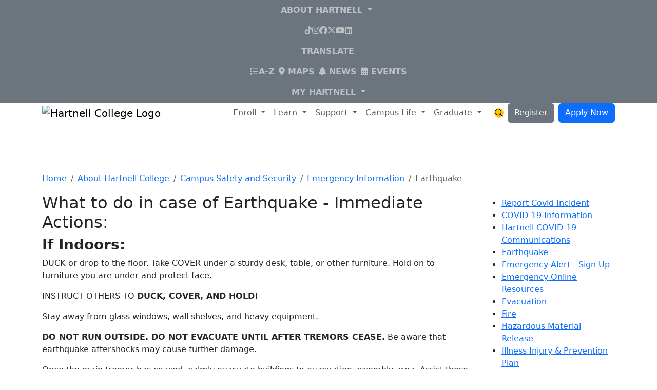

--- FILE ---
content_type: text/html; charset=UTF-8
request_url: https://www.hartnell.edu/about/safety/emergency/earthquake.html
body_size: 22061
content:
<!DOCTYPE HTML><html lang="en">
   <head>
      <meta charset="utf-8">
      <meta http-equiv="X-UA-Compatible" content="IE=edge">
      <title>Earthquake</title>
      <meta name="Description" content="Hartnell College's page on what to do in case of Earthquake. Immediate Actions to take if indoors, if outdoors and how to prepare for an earthquake.">
      <meta name="Keywords" content="Earthquake">
      <!-- OU Search Ignore Start Here -->
<!-- headcode include -->

<!-- Favicon -->
<link rel="shortcut icon" href="/_resources/img/favicon.ico" type="image/x-icon" />
<link rel="apple-touch-icon" href="/_resources/img/apple-touch-icon.png"/>

<!-- Mobile Metas -->
<meta name="viewport" content="width=device-width, initial-scale=1">

<!-- NEW START-->

<!-- Plugins -->
<link rel="stylesheet" href="https://cdn.jsdelivr.net/npm/swiper@11/swiper-bundle.min.css" />
<link href="https://unpkg.com/aos@2.3.1/dist/aos.css" rel="stylesheet">

<!-- Fonts -->
<link rel="preconnect" href="https://fonts.googleapis.com">
<link rel="preconnect" href="https://fonts.gstatic.com" crossorigin>
<link href="https://fonts.googleapis.com/css2?family=Inter+Tight:ital,wght@0,100..900;1,100..900&family=Inter:slnt,wght@-10..0,100..900&display=swap" rel="stylesheet">
<!-- Font Awesome via CDN loading early -->
<script src="https://kit.fontawesome.com/fd01533e28.js" crossorigin="anonymous"></script>

<!-- Boostrap 5.3 -->
<link href="https://cdn.jsdelivr.net/npm/bootstrap@5.3.3/dist/css/bootstrap.min.css" rel="stylesheet" integrity="sha384-QWTKZyjpPEjISv5WaRU9OFeRpok6YctnYmDr5pNlyT2bRjXh0JMhjY6hW+ALEwIH" crossorigin="anonymous">

<!-- Hartnell Bootstrap Theme -->
<link href="/_resources/css/bootstrap.min.css" rel="stylesheet" />

<!-- Datatables JS -->
<link href="https://cdn.datatables.net/v/bs5/jszip-3.10.1/dt-2.1.2/b-3.1.0/b-colvis-3.1.0/b-html5-3.1.0/b-print-3.1.0/fc-5.0.1/fh-4.0.1/kt-2.12.1/r-3.0.2/sp-2.3.1/datatables.min.css" rel="stylesheet">


<!-- Hartnell Custom -->
<link href="/_resources/css/utilities.css?v=1.3" rel="stylesheet" /><!-- /_resources/css/utilities.css -->
<link href="/_resources/css/header-footer.css?v=1.2" rel="stylesheet" /><!-- /_resources/css/header-footer.css -->
<link href="/_resources/css/theme.css?v=1.9" rel="stylesheet" /><!-- /_resources/css/theme.css -->
<link href="/_resources/css/components.css?v=1.4" rel="stylesheet" /><!-- /_resources/css/components.css -->
<link href="/_resources/css/alerts.css" rel="stylesheet" /><!-- /_resources/css/alerts.css -->

<!-- NEW END -->

<link rel="stylesheet" href="/_resources/alerts/emergengy-alerts.css" />


<!-- TODO: Remove in Phase 2 -->
<link rel="stylesheet" href="https://cdnjs.cloudflare.com/ajax/libs/flexslider/2.7.2/flexslider.min.css" />



<!-- OU Search Ignore End Here -->
      <style></style><script type="text/javascript">
					var page_url="https://www.hartnell.edu/about/safety/emergency/earthquake.html";
				</script></head>
   <body class="footer-top-white"><!-- OU Search Ignore Start Here -->
<a href="#main-content" class="visually-hidden-focusable">Skip to main content</a>
<!-- OU Search Ignore End Here --><div class="body"><!-- OU Search Ignore Start Here --><header id="site-header" class="sticky-lg-top">
   <nav id="desktop-top-nav" class="navbar-nav navbar-expand navbar-dark bg-secondary d-none d-lg-flex justify-content-end align-items-center"><!-- OU Search Ignore Start Here --><ul class="navbar-nav pe-2">
<li class="nav-item dropdown"><a class="nav-link dropdown-toggle text-uppercase fw-semibold kerning-med fs-8" role="button" href="#" data-bs-toggle="dropdown" aria-expanded="false"> About Hartnell </a>
<ul class="dropdown-menu">
<li><a class="dropdown-item fs-7" href="/about/">About Hartnell</a></li>
<li><a class="dropdown-item fs-7" href="/about/hccdgb/">Board of Trustees</a></li>
<li><a class="dropdown-item fs-7" href="/about/president/index.html">President's Corner</a></li>
<li><a class="dropdown-item fs-7" href="/governance/">Governance</a></li>
<li><a class="dropdown-item fs-7" href="/accreditation/index.html">Accreditation</a></li>
<li><a class="dropdown-item fs-7" href="https://hartnellfoundation.org/" target="_blank" rel="noopener">Foundation</a></li>
<li><a class="dropdown-item fs-7" href="/about/campus-offices.html">Campus Offices</a></li>
<li><a class="dropdown-item fs-7" href="/about/hsi/">Hispanic Serving Institution</a></li>
</ul>
</li>
</ul>
<!-- Asset: Hartnell Social Media Icons -->
<div class="px-2 border-right border-left fs-8">
<ul class="navbar-nav">
<li class="nav-item"><a class="nav-link" href="https://www.tiktok.com/@hartnellcollege" target="_blank" rel="noopener"> <span class="fa-brands fa-tiktok"></span> <span class="visually-hidden">TikTok</span> </a></li>
<li class="nav-item"><a class="nav-link" href="https://www.instagram.com/hartnellcollege/" target="_blank" rel="noopener"> <span class="fa-brands fa-instagram"></span> <span class="visually-hidden">Instagram</span> </a></li>
<li class="nav-item"><a class="nav-link" href="https://www.facebook.com/hartnellcollege/" target="_blank" rel="noopener"> <span class="fa-brands fa-facebook"></span> <span class="visually-hidden">Facebook</span> </a></li>
<li class="nav-item"><a class="nav-link" href="https://twitter.com/hartnellcollege?lang=en" target="_blank" rel="noopener"> <span class="fa-brands fa-x-twitter"></span> <span class="visually-hidden">X</span> </a></li>
<li class="nav-item"><a class="nav-link" href="https://www.youtube.com/channel/UC6OK4l6wrqURDRc0e2Ywe6w" target="_blank" rel="noopener"> <span class="fa-brands fa-youtube"></span> <span class="visually-hidden">YouTube</span> </a></li>
<li class="nav-item"><a class="nav-link" href="https://www.linkedin.com/school/459699/" target="_blank" rel="noopener"> <span class="fa-brands fa-linkedin"></span> <span class="visually-hidden">LinkedIn</span> </a></li>
</ul>
</div>
<ul class="navbar-nav border-right pe-2 ps-1">
<li class="nav-item"><button class="nav-link text-uppercase fw-semibold kerning-med fs-8 btn btn-link" type="button" data-bs-toggle="modal" data-bs-target="#gtranslate-modal">Translate</button></li>
</ul>
<ul class="navbar-nav px-2">
<li class="nav-item pe-2"><a class="nav-link text-uppercase fw-semibold kerning-med fs-8" href="/a-to-z-new.html"><span class="fa-sharp fa-regular fa-list text-yellow"></span>A-Z <span class="visually-hidden">Index</span></a></li>
<li class="nav-item pe-2"><a class="nav-link text-uppercase fw-semibold kerning-med fs-8" href="/location/index.html"><span class="fa-sharp fa-solid fa-location-dot text-yellow"></span> Maps</a></li>
<li class="nav-item pe-2"><a class="nav-link text-uppercase fw-semibold kerning-med fs-8" href="/news/index.html"><span class="fa-sharp fa-solid fa-bell text-yellow"></span> News</a></li>
<li class="nav-item"><a class="nav-link text-uppercase fw-semibold kerning-med fs-8" href="/events/index.html"><span class="fa-sharp fa-solid fa-calendar-days text-yellow"></span> Events</a></li>
</ul>
<ul class="navbar-nav">
<li class="nav-item dropdown my-hartnell-dropdown"><a class="nav-link dropdown-toggle text-uppercase fw-semibold kerning-med fs-8" role="button" href="#" data-bs-toggle="dropdown" aria-expanded="false"> My Hartnell </a>
<ul class="dropdown-menu">
<li><a class="dropdown-item fs-7" href="https://hartnell.login.duosecurity.com/">My Hartnell</a></li>
<li><a class="dropdown-item fs-7" href="https://hartnell.instructure.com/">Canvas</a></li>
<li><a class="dropdown-item fs-7" href="/onehartnell/index.html">Employee Intranet</a></li>
</ul>
</li>
</ul><!-- OU Search Ignore End Here --></nav>
   <nav id="main-header" class="navbar navbar-expand-lg bg-white py-0 px-2 px-sm-3 px-md-1 px-lg-2 px-xl-0" aria-label="Main Navigation">
      <div class="container-xl">
         <div class="w-100">
            <div class="d-flex justify-content-between align-items-center"><a href="/" class="navbar-brand py-2 py-lg-0"><img alt="Hartnell College Logo" src="/_resources/images/hartnell-logo.svg"><span class="sr-only">Hartnell College</span></a><div class="d-flex justify-content-end align-items-center flex-xxl-grow-1">
                  <div class="desktop-main-navigation d-none d-lg-block flex-xxl-grow-1 px-xxl-2"><!-- OU Search Ignore Start Here -->
<ul class="navbar-nav main-navigation justify-content-xxl-between">
	<li class="nav-item dropdown">
		<a class="nav-link dropdown-toggle" href="#" role="button" data-bs-toggle="dropdown" aria-expanded="false">
			Enroll
		</a>
		<div class="dropdown-menu dropdown-fullwidth rounded-0 m-0 p-0 w-100 border-0">
			<div class="container-fluid d-block">
				<div class="row justify-content-start">
					<div class="col-12 col-lg-3 bg-gradient-swoosh text-white py-3 px-2">
						<h2 class="text-warning h3 pb-1 mb-1 mx-1">
							Become a Panther
						</h2>
						<a href="/get-started/index.html" class="mega-menu-link-desc-dark fw-bold d-block p-1 pr-3 rounded-sm arrow-link arrow-link-light">
							<span class="d-block">Apply to Hartnell</span>
							<span class="fs-8 lh-sm fw-light d-block text-light">
								Your first step - regardless of your academic goal - is to apply!
							</span>
						</a>
						<a href="/get-started/next-steps.html" class="mega-menu-link-desc-dark fw-bold d-block p-1 pr-3 rounded-sm arrow-link arrow-link-light mt-1">
							<span class="d-block">Next Steps After You Apply</span>
							<span class="fs-8 lh-sm fw-light d-block text-light">
								See what to do after you submit your application.
							</span>
						</a>
						<a href="/academics/college-readiness/index.html" class="mega-menu-link-desc-dark fw-bold d-block p-1 pr-3 rounded-sm arrow-link arrow-link-light mt-1">
							<span class="d-block">Dual Enrollment (K-12)</span>
							<span class="fs-8 lh-sm fw-light d-block text-light">
								Find out how to start college while still in high school.
							</span>
						</a>
					</div>
					<div class="col-12 col-lg-3 pt-2 py-lg-3 px-2">
						<h2 class="text-secondary h5 pb-1 border-bottom px-1 mb-1">
							Pay for College
						</h2>
						<a href="/support/admissions/fees-refunds/index.html" class="mega-menu-link-desc fw-bold d-block p-1 rounded-sm">
							<span class="d-block">Tuition &amp; Fees</span>
							<span class="fs-8 lh-sm fw-light d-block text-dark">
								Learn about the costs to attend Hartnell.
							</span>
						</a>
						<a href="/support/promise/" class="mega-menu-link-desc fw-bold d-block mt-1 p-1 rounded-sm">
							<span class="d-block">Salinas Promise</span>
							<span class="fs-8 lh-sm fw-light d-block text-dark">
								Find out how to get a free start to Hartnell.
							</span>
						</a>
							<a href="/smp/index.html" class="mega-menu-link-desc fw-bold d-block p-1 rounded-sm">
							<span class="d-block">Summer Momentum Program</span>
							<span class="fs-8 lh-sm fw-light d-block text-dark">
								Earn up to 9 units tuition-free during the Summer 2025 term
							</span>
						</a>
						<a href="/support/fa/index.html" class="mega-menu-link-desc fw-bold d-block mt-1 p-1 rounded-sm">
							<span class="d-block">Apply for Financial Aid</span>
							<span class="fs-8 lh-sm fw-light d-block text-dark">
								Complete the free application for Financial Aid to help you pay for college.
							</span>
						</a>
						<a href="/support/scholarships/" class="mega-menu-link-desc fw-bold d-block mt-1 p-1 rounded-sm">
							<span class="d-block">Scholarships</span>
							<span class="fs-8 lh-sm fw-light d-block text-dark">
								Learn about scholarships available for new, continuing &amp; transfer students.
							</span>
						</a>
					</div>
					<div class="col-12 col-lg-3 pt-2 py-lg-3 px-2">
						<h2 class="text-secondary h5 pb-1 border-bottom px-1 mb-1">
							Get Ready for Classes
						</h2>
						<a href="/academics/schedule-classes.html" class="mega-menu-link-desc fw-bold d-block p-1 rounded-sm">
							<span class="d-block">Schedule of Classes</span>
							<span class="fs-8 lh-sm fw-light d-block text-dark">
								See what classes are offered this semester.
							</span>
						</a>
						<a href="https://www.bkstr.com/hartnellccstore/home" class="mega-menu-link-desc fw-bold d-block mt-1 p-1 rounded-sm">
							<span class="d-block">Bookstore</span>
							<span class="fs-8 lh-sm fw-light d-block text-dark">
								Purchase books and supplies online or in person.
							</span>
						</a>
						<a href="/about/studentguide/index.html" class="mega-menu-link-desc fw-bold d-block mt-1 p-1 rounded-sm">
							<span class="d-block">Semester Guide</span>
							<span class="fs-8 lh-sm fw-light d-block text-dark">
								Everything you need to know for the upcoming semester.
							</span>
						</a>
						<a href="/support/osl/catcard.html" class="mega-menu-link-desc fw-bold d-block mt-1 p-1 rounded-sm">
							<span class="d-block">CatCard</span>
							<span class="fs-8 lh-sm fw-light d-block text-dark">
								Your student ID, library and on campus debit card.
							</span>
						</a>
					</div>
					<div class="col-12 col-lg-3 py-2 py-lg-3 px-2">
						<h2 class="text-secondary h5 pb-1 border-bottom px-1 mb-1">
							Help with Getting Started
						</h2>
						<a href="/support/admissions/index.html" class="mega-menu-link-desc fw-bold d-block p-1 rounded-sm">
							<span class="d-block">Admission &amp; Records</span>
							<span class="fs-8 lh-sm fw-light d-block text-dark">
								Support for applying and registering at Hartnell
							</span>
						</a>
						<a href="/support/welcome/index.html" class="mega-menu-link-desc fw-bold d-block mt-1 p-1 rounded-sm">
							<span class="d-block">Virtual Welcome Center</span>
							<span class="fs-8 lh-sm fw-light d-block text-dark">
								We can answer your questions on where to find the help you need to start your Hartnell Journey.
							</span>
						</a>
						<a href="/support/fa/index.html" class="mega-menu-link-desc fw-bold d-block mt-1 p-1 rounded-sm">
							<span class="d-block">Financial Aid Office</span>
							<span class="fs-8 lh-sm fw-light d-block text-dark">
								Our Financial Aid staff can help you complete your financial aid application.
							</span>
						</a>
					</div>
				</div>
			</div>
		</div>
	</li>
	
	<li class="nav-item dropdown">
		<a class="nav-link dropdown-toggle" href="#" role="button" data-bs-toggle="dropdown" aria-expanded="false">
			Learn
		</a>
		<div class="dropdown-menu dropdown-fullwidth rounded-0 m-0 p-0 w-100 border-0">
			<div class="container-fluid d-block">
				<div class="row justify-content-start">
					<div class="col-12 col-lg-3 bg-gradient-swoosh text-white py-3 px-2">
						<h2 class="text-warning h3 pb-1 mb-1 mx-1">
							Your Path Forward
						</h2>
						<a href="/academics/meta-majors/index.html" class="mega-menu-link-desc-dark fw-bold d-block p-1 pr-3 rounded-sm arrow-link arrow-link-light">
							<span class="d-block">Explore by Meta Majors</span>
							<span class="fs-8 lh-sm fw-light d-block text-light">
								Choose a major and degree based on your interests, knowledge, skills and abilities.
							</span>
						</a>
						<a href="/academics/explore-by-discipline.html" class="mega-menu-link-desc-dark fw-bold d-block p-1 pr-3 rounded-sm arrow-link arrow-link-light mt-1">
							<span class="d-block">Explore by Program</span>
							<span class="fs-8 lh-sm fw-light d-block text-light">
								Browse an index of all degrees &amp; certificates offered at Hartnell.
							</span>
						</a>
					</div>
					<div class="col-12 col-lg-3 pt-2 py-lg-3 px-2">
						<h2 class="text-secondary h5 pb-1 border-bottom px-1 mb-1">
							Learn at Hartnell
						</h2>
						<a href="/academics/degrees-and-certificates.html" class="mega-menu-link-desc fw-bold d-block p-1 rounded-sm">
							<span class="d-block">For Degree &amp; Certificate Students</span>
							<span class="fs-8 lh-sm fw-light d-block text-dark">
								Choose the degree or certificate that matches your academic &amp; career goals.
							</span>
						</a>
						<a href="/support/online-learning/" class="mega-menu-link-desc fw-bold d-block mt-1 p-1 rounded-sm">
							<span class="d-block">For Online Students</span>
							<span class="fs-8 lh-sm fw-light d-block text-dark">
								Take Hartnell classes from anywhere in California.
							</span>
						</a>
						<a href="/academics/meta-majors/arts-languages/english-for-multilingual-speakers/index.html" class="mega-menu-link-desc fw-bold d-block mt-1 p-1 rounded-sm">
							<span class="d-block">For Community / Adult Learners</span>
							<span class="fs-8 lh-sm fw-light d-block text-dark">
								Take ESL Classes, earn your high school diploma, and more!
							</span>
						</a>
						<a href="/support/admissions/isp/" class="mega-menu-link-desc fw-bold d-block mt-1 p-1 rounded-sm">
							<span class="d-block">For International Students</span>
							<span class="fs-8 lh-sm fw-light d-block text-dark">
								Study at Hartnell with a F1 Visa.
							</span>
						</a>
						<a href="/academics/college-readiness/index.html" class="mega-menu-link-desc fw-bold d-block mt-1 p-1 rounded-sm">
							<span class="d-block">For Current High School Students</span>
							<span class="fs-8 lh-sm fw-light d-block text-dark">
								Earn college credit while you're still in high school.
							</span>
						</a>
					</div>
					<div class="col-12 col-lg-3 pt-2 py-lg-3 px-2">
						<h2 class="text-secondary h5 pb-1 border-bottom px-1 mb-1">
							Support for Your Learning
						</h2>
						<a href="/library/" class="mega-menu-link-desc fw-bold d-block p-1 rounded-sm">
							<span class="d-block">Library / Learning Resource Center</span>
							<span class="fs-8 lh-sm fw-light d-block text-dark">
								Your hub of campus information and learning technologies.
							</span>
						</a>
						<a href="/support/tutoring/index.html" class="mega-menu-link-desc fw-bold d-block mt-1 p-1 rounded-sm">
							<span class="d-block">Panther Academic Support Services</span>
							<span class="fs-8 lh-sm fw-light d-block text-dark">
								Get tutoring and help for your classes.
							</span>
						</a>
						<a href="/academics/ztc/index.html" class="mega-menu-link-desc fw-bold d-block mt-1 p-1 rounded-sm">
							<span class="d-block">Zero Cost and Low Cost Textbooks</span>
							<span class="fs-8 lh-sm fw-light d-block text-dark">
								Save money by enrolling in classes with zero or low cost textbooks.
							</span>
						</a>
			
					</div>
					<div class="col-12 col-lg-3 py-2 py-lg-3 px-2">
						<h2 class="text-secondary h5 pb-1 border-bottom px-1 mb-1">
							Resources
						</h2>
						<a href="/academics/schedule-classes.html" class="mega-menu-link-desc fw-bold d-block p-1 rounded-sm">
							<span class="d-block">Class Schedule</span>
						</a>
						<a href="/academics-affairs/catalogs.html" class="mega-menu-link-desc fw-bold d-block p-1 rounded-sm" target="_blank">College Catalog</a>
						<a href="/academics-affairs/student-academic-calendars.html" class="mega-menu-link-desc fw-bold d-block p-1 rounded-sm">Academic Calendar</a>
						<a href="/academics/explore-by-discipline.html" class="mega-menu-link-desc fw-bold d-block p-1 rounded-sm">Academic Areas</a>
					</div>
				</div>
			</div>
		</div>
	</li>
	
	<li class="nav-item dropdown">
		<a class="nav-link dropdown-toggle" href="#" role="button" data-bs-toggle="dropdown" aria-expanded="false">
			Support
		</a>
		<div class="dropdown-menu dropdown-fullwidth rounded-0 m-0 p-0 w-100 border-0">
			<div class="container-fluid d-block">
				<div class="row justify-content-start">
					<div class="col-12 col-lg-3 bg-gradient-swoosh text-white py-3 px-2">
						<h2 class="text-warning h3 pb-1 mb-1 mx-1">
							Hartnell is Here for You
						</h2>
						<a href="/support/index.html" class="mega-menu-link-desc-dark fw-bold d-block p-1 pr-3 rounded-sm arrow-link arrow-link-light">
							<span class="d-block">Find Support</span>
							<span class="fs-8 lh-sm fw-light d-block text-light">
								Not sure where to start? Search all support services to find what you need.
							</span>
						</a>
						<a href="/support/online-learning/helpdesks.html" class="mega-menu-link-desc-dark fw-bold d-block p-1 pr-3 rounded-sm arrow-link arrow-link-light mt-1">
							<span class="d-block">Virtual Help Desks</span>
							<span class="fs-8 lh-sm fw-light d-block text-light">
								Connect virtually with our Hartnell staff and services. 
							</span>
						</a>
						
					</div>
					<div class="col-12 col-lg-3 pt-2 py-lg-3 px-2">
						<h2 class="text-secondary h5 pb-1 border-bottom px-1 mb-1">
							Student Services &amp; Support Programs
						</h2>
						<a href="/support/admissions/index.html" class="mega-menu-link-desc fw-bold d-block p-1 rounded-sm">
							<span class="d-block">Admissions &amp; Records</span>
							<span class="fs-8 lh-sm fw-light d-block text-dark">
								Support for admissions, registration, transcripts, fees, &amp; graduation. 
							</span>
						</a>
						<a href="/support/counseling/index.html" class="mega-menu-link-desc fw-bold d-block mt-1 p-1 rounded-sm">
							<span class="d-block">Counseling &amp; Guidance
</span>
							<span class="fs-8 lh-sm fw-light d-block text-dark">
								Meet with an academic counselor to discuss your educational plan and receive other advice &amp; support.
							</span>
						</a>
						<a href="/support/fa/index.html" class="mega-menu-link-desc fw-bold d-block mt-1 p-1 rounded-sm">
							<span class="d-block">Financial Aid Office</span>
							<span class="fs-8 lh-sm fw-light d-block text-dark">
								Get help with applying for Financial Aid.
							</span>
						</a>
						<a href="/support/cat/index.html" class="mega-menu-link-desc fw-bold d-block mt-1 p-1 rounded-sm">
							<span class="d-block">Career &amp; Transfer Center
</span>
							<span class="fs-8 lh-sm fw-light d-block text-dark">
								Help for your transfer and career goals.
							</span>
						</a>
						<a href="/support/index.html#specialized" class="mega-menu-link-desc fw-bold d-block mt-1 p-1 rounded-sm">
							<span class="d-block">Specialized Support &amp; Equity Programs

</span>
							<span class="fs-8 lh-sm fw-light d-block text-dark">
								Find a program that fits your background and your needs.
							</span>
						</a>
					</div>
					<div class="col-12 col-lg-3 pt-2 py-lg-3 px-2">
						<h2 class="text-secondary h5 pb-1 border-bottom px-1 mb-1">
							Safety &amp; Wellness
						</h2>
						<a href="/support/basicneeds/index.html" class="mega-menu-link-desc fw-bold d-block p-1 rounded-sm">
							<span class="d-block">Basic Needs Center</span>
							<span class="fs-8 lh-sm fw-light d-block text-dark">
								Find resources relating to food, stable housing, financial stability, and wellness security.
							</span>
						</a>
						<a href="/about/safety/index.html" class="mega-menu-link-desc fw-bold d-block mt-1 p-1 rounded-sm">
							<span class="d-block">Campus Safety &amp; Security</span>
							<span class="fs-8 lh-sm fw-light d-block text-dark">
								24/7 services to help maintain a safe and secure community. 
							</span>
						</a>
						<a href="/support/crisis-counseling-emotional-wellness/index.html" class="mega-menu-link-desc fw-bold d-block mt-1 p-1 rounded-sm">
							<span class="d-block">Crisis Counseling &amp; Emotional Wellness Services</span>
							<span class="fs-8 lh-sm fw-light d-block text-dark">
								Access free mental health services.
							</span>
						</a>
						<a href="/support/crisis-counseling-emotional-wellness/timelycare.html" class="mega-menu-link-desc fw-bold d-block mt-1 p-1 rounded-sm">
							<span class="d-block">TimelyCare</span>
							<span class="fs-8 lh-sm fw-light d-block text-dark">
								Free, 24/7 mental telehealth available to all Hartnell students
							</span>
						</a>
					</div>
					<div class="col-12 col-lg-3 py-2 py-lg-3 px-2">
						<h2 class="text-secondary h5 pb-1 border-bottom px-1 mb-1">
							Academic Help
						</h2>
						<a href="/support/tutoring/index.html" class="mega-menu-link-desc fw-bold d-block p-1 rounded-sm">
							<span class="d-block">Panther Learning Labs</span>
							<span class="fs-8 lh-sm fw-light d-block text-dark">
								Get tutoring and help for your classes.
							</span>
						</a>
						<a href="/library/index.html" class="mega-menu-link-desc fw-bold d-block mt-1 p-1 rounded-sm">
							<span class="d-block">The Hartnell Library</span>
							<span class="fs-8 lh-sm fw-light d-block text-dark">
								Your hub of campus information and learning technologies.
							</span>
						</a>
						<a href="/support/computer-lab/index.html" class="mega-menu-link-desc fw-bold d-block mt-1 p-1 rounded-sm">
							<span class="d-block">Computer Lab</span>
							<span class="fs-8 lh-sm fw-light d-block text-dark">
								Get personalized help, bilingual support, and access to technology.
							</span>
						</a>
						<a href="/support/ssc/index.html" class="mega-menu-link-desc fw-bold d-block mt-1 p-1 rounded-sm">
							<span class="d-block">Student Success Center</span>
							<span class="fs-8 lh-sm fw-light d-block text-dark">
								Meet your dedicated success specialist.
							</span>
						</a>
					</div>
				</div>
			</div>
		</div>
	</li>
	
	<li class="nav-item dropdown">
		<a class="nav-link dropdown-toggle" href="#" role="button" data-bs-toggle="dropdown" aria-expanded="false">
			Campus Life
		</a>
		<div class="dropdown-menu dropdown-fullwidth rounded-0 m-0 p-0 w-100 border-0">
			<div class="container-fluid d-block">
				<div class="row justify-content-start">
					<div class="col-12 col-lg-4 pt-2 py-lg-3 px-2">
						<h2 class="text-secondary h5 pb-1 border-bottom px-1 mb-1">
							On Campus
						</h2>
						<a href="/location/index.html" class="mega-menu-link-desc fw-bold d-block p-1 rounded-sm">
							<span class="d-block">Campus Maps &amp; Locations</span>
							<span class="fs-8 lh-sm fw-light d-block text-dark">
								Get locations &amp; maps for Hartnell's campuses and centers throughout the Salinas area. 
							</span>
						</a>
						<a href="http://www.bkstr.com/hartnellccstore/" class="mega-menu-link-desc fw-bold d-block mt-1 p-1 rounded-sm">
							<span class="d-block">Bookstore</span>
							<span class="fs-8 lh-sm fw-light d-block text-dark">
								Purchase textbooks, supplies, Hartnell gear, and more! 
							</span>
						</a>
						<a href="/about/safety/parking.html" class="mega-menu-link-desc fw-bold d-block mt-1 p-1 rounded-sm">
							<span class="d-block">Parking</span>
							<span class="fs-8 lh-sm fw-light d-block text-dark">
								Purchase your parking permit and view parking rules.
							</span>
						</a>
						<a href="/about/alternative-transportation.html" class="mega-menu-link-desc fw-bold d-block mt-1 p-1 rounded-sm">
							<span class="d-block">Alternative Transportation</span>
							<span class="fs-8 lh-sm fw-light d-block text-dark">
								Get info on how to take the MST, bike, or walk to Hartnell!
							</span>
						</a>
						<a href="/about/foodservices/index.html" class="mega-menu-link-desc fw-bold d-block mt-1 p-1 rounded-sm">
							<span class="d-block">Food Services</span>
							<span class="fs-8 lh-sm fw-light d-block text-dark">
								Find a wide variety of food and drink, including a Starbucks.
							</span>
						</a>
						<a href="/about/parenting-guide.html" class="mega-menu-link-desc fw-bold d-block mt-1 p-1 rounded-sm">
							<span class="d-block">Lactation Spaces</span>
							<span class="fs-8 lh-sm fw-light d-block text-dark">
								Guide to lactation spaces on campus for students and employees to use.
							</span>
						</a>
						<a href="/about/safety/" class="mega-menu-link-desc fw-bold d-block mt-1 p-1 rounded-sm">
							<span class="d-block">Campus Safety</span>
							<span class="fs-8 lh-sm fw-light d-block text-dark">
								24/7 services to help maintain a safe and secure community.
							</span>
						</a>
					</div>
					<div class="col-12 col-lg-4 pt-2 py-lg-3 px-2">
						<h2 class="text-secondary h5 pb-1 border-bottom px-1 mb-1">
							Get Involved
						</h2>
						<a href="https://www.hartnellpanthers.com/landing/index" target="_blank" class="mega-menu-link-desc fw-bold d-block mt-1 p-1 rounded-sm">
							<span class="d-block">Athletics</span>
							<span class="fs-8 lh-sm fw-light d-block text-dark">
								The official site of Hartnell College Athletics. Go Panthers!
							</span>
						</a>
						<a href="/support/osl/ashc/index.html" class="mega-menu-link-desc fw-bold d-block mt-1 p-1 rounded-sm">
							<span class="d-block">Associated Students of Hartnell College (ASHC)</span>
							<span class="fs-8 lh-sm fw-light d-block text-dark">
								The student government of Hartnell College.
							</span>
						</a>
						<a href="/support/osl/ashc/icc-and-students-clubs.html" class="mega-menu-link-desc fw-bold d-block mt-1 p-1 rounded-sm">
							<span class="d-block">ICC and Student Clubs</span>
							<span class="fs-8 lh-sm fw-light d-block text-dark">
								Join one of our many clubs or start your own!
							</span>
						</a>
						<a href="/support/osl/catcard.html" class="mega-menu-link-desc fw-bold d-block mt-1 p-1 rounded-sm">
							<span class="d-block">CatCard</span>
							<span class="fs-8 lh-sm fw-light d-block text-dark">
								Your official identification, library card, and on-campus debit card.
							</span>
						</a>
						<a href="/support/osl/" class="mega-menu-link-desc fw-bold d-block mt-1 p-1 rounded-sm">
							<span class="d-block">Office of Student Life</span>
							<span class="fs-8 lh-sm fw-light d-block text-dark">
								Learn more about activities and services to enhance your time at Hartnell.
							</span>
						</a>
					</div>
					<div class="col-12 col-lg-4 pt-2 py-lg-3 px-2">
						<h2 class="text-secondary h5 pb-1 border-bottom px-1 mb-1">
							Happening at Hartnell
						</h2>
						<a href="/events/index.html" class="mega-menu-link-desc fw-bold d-block p-1 rounded-sm">
							<span class="d-block">Events Calendar</span>
						</a>
						<a href="/news/index.html" class="mega-menu-link-desc fw-bold d-block mt-1 p-1 rounded-sm">
							<span class="d-block">Hartnell News</span>
						</a>
					</div>
				</div>
			</div>
		</div>
	</li>
	
	<li class="nav-item dropdown">
		<a class="nav-link dropdown-toggle" href="#" role="button" data-bs-toggle="dropdown" aria-expanded="false">
			Graduate
		</a>
		<div class="dropdown-menu dropdown-fullwidth rounded-0 m-0 p-0 w-100 border-0">
			<div class="container-fluid d-block">
				<div class="row justify-content-start">
					<div class="col-12 col-lg-4 pt-2 py-lg-3 px-2">
						<h2 class="text-secondary h5 pb-1 border-bottom px-1 mb-1">
							Plan Your Finish
						</h2>
						<a href="https://pm.hartnell.edu/academics" class="mega-menu-link-desc fw-bold d-block p-1 rounded-sm">
							<span class="d-block">Program Mapper</span>
							<span class="fs-8 lh-sm fw-light d-block text-dark">
								Get a possible pathway through your academic program.
							</span>
						</a>
						<a href="/support/counseling/counseling-appointments.html" class="mega-menu-link-desc fw-bold d-block mt-1 p-1 rounded-sm">
							<span class="d-block">Finish Your Educational Plan</span>
							<span class="fs-8 lh-sm fw-light d-block text-dark">
								Make an appointment with a counselor or support specialist to check the progress of your educational plan. 
							</span>
						</a>
						<a href="/academics-affairs/catalogs.html" class="mega-menu-link-desc fw-bold d-block mt-1 p-1 rounded-sm">
							<span class="d-block">College Catalog</span>
							<span class="fs-8 lh-sm fw-light d-block text-dark">
								View the official requirements for your academic program.
							</span>
						</a>
					</div>
					<div class="col-12 col-lg-4 pt-2 py-lg-3 px-2">
						<h2 class="text-secondary h5 pb-1 border-bottom px-1 mb-1">
							Earn Your Degree or Certificate
						</h2>
						<a href="/support/admissions/graduation-deadlines-0.html" class="mega-menu-link-desc fw-bold d-block p-1 rounded-sm">
							<span class="d-block">Graduation Petition &amp; Deadlines</span>
							<span class="fs-8 lh-sm fw-light d-block text-dark">
								Submit a graduation petition to earn your degree and/or certificate.
							</span>
						</a>
						<a href="/support/osl/commencement-spring.html" class="mega-menu-link-desc fw-bold d-block mt-1 p-1 rounded-sm">
							<span class="d-block">Commencement Ceremony</span>
							<span class="fs-8 lh-sm fw-light d-block text-dark">
								Celebrate the graduates of Hartnell.
							</span>
						</a>
					</div>
					<div class="col-12 col-lg-4 pt-2 py-lg-3 px-2">
						<h2 class="text-secondary h5 pb-1 border-bottom px-1 mb-1">
							After Hartnell
						</h2>
						<a href="/support/cat/index.html" class="mega-menu-link-desc fw-bold d-block p-1 rounded-sm">
							<span class="d-block">Transfer &amp; Career Center</span>
							<span class="fs-8 lh-sm fw-light d-block text-dark">
								Get help with your transfer and career goals.
							</span>
						</a>
						<a href="/support/cat/transfer/index.html" class="mega-menu-link-desc fw-bold d-block mt-1 p-1 rounded-sm">
							<span class="d-block">Transfer Admission Guarantee</span>
							<span class="fs-8 lh-sm fw-light d-block text-dark">
								Meet with a Transfer Specialist to see if you are eligible for guaranteed admission to several universities.
							</span>
						</a>
						<a href="/support/admissions/transcripts/index.html" class="mega-menu-link-desc fw-bold d-block mt-1 p-1 rounded-sm">
							<span class="d-block">Transcripts &amp; Records</span>
							<span class="fs-8 lh-sm fw-light d-block text-dark">
								Order your official Hartnell transcripts.
							</span>
						</a>
					</div>
				</div>
			</div>
		</div>
	</li>
	
	<li class="nav-item dropdown d-block d-lg-none">
		<a class="nav-link dropdown-toggle" href="#" role="button" data-bs-toggle="dropdown" aria-expanded="false">
			About
		</a>
		<div class="dropdown-menu dropdown-fullwidth rounded-0 m-0 p-0 w-100 border-0">
			<div class="container-fluid d-block">
				<div class="row justify-content-start">
					<div class="col-12">
						<a href="/about/" class="mega-menu-link-desc fw-bold d-block p-1 rounded-sm">
							<span class="d-block">About Hartnell</span>
						</a>
						<a href="/about/hccdgb/" class="mega-menu-link-desc fw-bold d-block mt-1 p-1 rounded-sm">
							<span class="d-block">Board of Trustees</span>
						</a>
						<a href="/about/president/index.html" class="mega-menu-link-desc fw-bold d-block mt-1 p-1 rounded-sm">
							<span class="d-block">President's Corner</span>
						</a>
						<a href="/governance/" class="mega-menu-link-desc fw-bold d-block mt-1 p-1 rounded-sm">
							<span class="d-block">Governance</span>
						</a>
						<a href="/accreditation/index.html" class="mega-menu-link-desc fw-bold d-block mt-1 p-1 rounded-sm">
							<span class="d-block">Accreditation</span>
						</a>
						<a href="https://hartnellfoundation.org/" target="_blank" class="mega-menu-link-desc fw-bold d-block mt-1 p-1 rounded-sm">
							<span class="d-block">Foundation</span>
						</a>
						<a href="/about/campus-offices.html" class="mega-menu-link-desc fw-bold d-block mt-1 p-1 rounded-sm">
							<span class="d-block">Campus Offices</span>
						</a>
						<a href="/about/hsi/" class="mega-menu-link-desc fw-bold d-block mt-1 p-1 rounded-sm">
							<span class="d-block">Hispanic Serving Institution</span>
						</a>
					</div>
				</div>
			</div>
		</div>
	</li>
</ul><!-- OU Search Ignore End Here --></div>
                  <!-- OU Search Ignore Start Here -->

<button type="button" class="header-search-button btn btn-warning rounded-circle p-0 d-flex align-items-center justify-content-center ms-3 me-2" data-bs-toggle="modal" data-bs-target="#header-search-modal">
	<span class="visually-hidden">Search Hartnell Website</span>
	<span class="fa-sharp fa-light fa-magnifying-glass"></span>
</button><!-- OU Search Ignore End Here -->
                  <div class="d-none d-lg-block"><!-- OU Search Ignore Start Here -->
<!--<div class="dropdown me-lg-2">
	<button class="btn btn-outline-primary dropdown-toggle" type="button" data-bs-toggle="dropdown" aria-expanded="false">
		Info for...
	</button>
	<ul class="dropdown-menu">
		<li><a class="dropdown-item" href="#">Current Students</a></li>
		<li><a class="dropdown-item" href="#">Parents</a></li>
		<li><a class="dropdown-item" href="#">Community</a></li>
		<li><a class="dropdown-item" href="#">Faculty &amp; Staff</a></li>
	</ul>
</div>-->

<a href="/support/admissions/registration/index.html" class="btn btn-secondary me-2">Register</a><!-- OU Search Ignore End Here --></div>
                  <div class="d-none d-lg-block"><!-- OU Search Ignore Start Here --><a class="btn btn-primary text-nowrap" href="/get-started/index.html">Apply Now</a><!-- OU Search Ignore End Here --></div><button class="navbar-toggler d-lg-none" type="button" data-bs-toggle="offcanvas" data-bs-target="#mobile-nav" aria-controls="mobile-nav"><span class="fa-sharp fa-solid fa-bars"></span><span class="visually-hidden">Open Mobile Navigation</span></button></div>
            </div>
            <div class="offcanvas offcanvas-end d-lg-none overflow-auto" tabindex="-1" id="mobile-nav" aria-label="Mobile Navigation">
               <div class="d-flex justify-content-between align-items-center p-2 bg-white"><!-- OU Search Ignore Start Here --><a class="btn btn-primary text-nowrap" href="/get-started/index.html">Apply Now</a><!-- OU Search Ignore End Here --><button type="button" data-bs-dismiss="offcanvas" aria-label="Close" class="btn rounded-circle btn-primary p-2"><span class="fa-sharp fa-regular fa-close"></span><span class="visually-hidden">Close Mobile Navigation</span></button></div>
               <div class="bg-secondary p-2"><!-- OU Search Ignore Start Here -->
<a href="#mobile-quicklinks" data-bs-toggle="collapse" class="mobile-quicklinks-toggle border-bottom border-primary d-block link-light pb-1 mb-2" role="button" aria-expanded="true" aria-controls="mobile-quicklinks">
	<div class="d-flex align-items-center justify-content-between">
		<span>Quicklinks</span>
		<span class="fa-sharp fa-regular fa-plus text-warning"></span>
	</div>
</a>
<div id="mobile-quicklinks" class="collapse show">
	<div class="container-fluid d-block">
		<div class="row row-cols-3 mb-1">
			<div class="col px-1">
				<a href="https://hartnell.login.duosecurity.com/" class="card bg-primary rounded-1 py-2 px-1 d-block text-center link-light lh-1 h-100">
					<span class="fa-sharp fa-regular fa-right-to-bracket text-warning"></span>
					<br />
					<span class="fs-8 pt-1 d-block">
						My Hartnell
					</span>
				</a>
			</div>
			<div class="col px-1">
				<a href="/support/online-learning/" class="card bg-primary rounded-1 py-2 px-1 d-block text-center link-light lh-1 h-100">
					<span class="fa-sharp fa-regular fa-globe text-warning"></span>
					<br />
					<span class="fs-8 pt-1 d-block">
						Online Learning
					</span>
				</a>
			</div>
			<div class="col px-1">
				<a href="https://hartnell.instructure.com/" class="card bg-primary rounded-1 py-2 px-1 d-block text-center link-light lh-1 h-100">
					<span class="fa-sharp fa-regular fa-chalkboard text-warning"></span>
					<br />
					<span class="fs-8 pt-1 d-block">
						Canvas
					</span>
				</a>
			</div>
		</div>
		<div class="row row-cols-3 mb-1">
			<div class="col px-1">
				<a href="/support/index.html" class="card bg-primary rounded-1 py-2 px-1 d-block text-center link-light lh-1 h-100">
					<span class="fa-sharp fa-regular fa-life-ring text-warning"></span>
					<br />
					<span class="fs-8 pt-1 d-block">
						Support
					</span>
				</a>
			</div>
			<div class="col px-1">
				<a href="/support/online-learning/helpdesks.html" class="card bg-primary rounded-1 py-2 px-1 d-block text-center link-light lh-1 h-100">
					<span class="fa-sharp fa-regular fa-headset text-warning"></span>
					<br />
					<span class="fs-8 pt-1 d-block">
						Help Desk
					</span>
				</a>
			</div>
			<div class="col px-1">
				<a href="/library/index.html" class="card bg-primary rounded-1 py-2 px-1 d-block text-center link-light lh-1 h-100">
					<span class="fa-sharp fa-regular fa-books text-warning"></span>
					<br />
					<span class="fs-8 pt-1 d-block">
						Library
					</span>
				</a>
			</div>
		</div>
		<div class="row row-cols-3 mb-1">
			<div class="col px-1">
				<a href="/location/index.html" class="card bg-primary rounded-1 py-2 px-1 d-block text-center link-light lh-1 h-100">
					<span class="fa-sharp fa-regular fa-location-dot text-warning"></span>
					<br />
					<span class="fs-8 pt-1 d-block">
						Maps
					</span>
				</a>
			</div>
			<div class="col px-1">
				<a href="/academics-affairs/catalogs.html" class="card bg-primary rounded-1 py-2 px-1 d-block text-center link-light lh-1 h-100">
					<span class="fa-sharp fa-regular fa-graduation-cap text-warning"></span>
					<br />
					<span class="fs-8 pt-1 d-block">
						Catalog
					</span>
				</a>
			</div>
			<div class="col px-1">
				<a href="/a-to-z-new.html" class="card bg-primary rounded-1 py-2 px-1 d-block text-center link-light lh-1 h-100">
					<span class="fa-sharp fa-regular fa-arrow-down-a-z text-warning"></span>
					<br />
					<span class="fs-8 pt-1 d-block">
						A-Z
					</span>
				</a>
			</div>
		</div>
	</div>
</div>
<!-- OU Search Ignore End Here --></div>
               <div class="bg-primary p-2"><!-- OU Search Ignore Start Here -->
<!--<a href="#mobile-info-for" data-bs-toggle="collapse" class="mobile-quicklinks-toggle border-bottom border-secondary d-block link-light pb-1 mb-2" role="button" aria-expanded="true" aria-controls="mobile-info-for">
	<div class="d-flex align-items-center justify-content-between">
		<span>Info for...</span>
		<span class="fa-sharp fa-regular fa-plus text-warning"></span>
	</div>
</a>
<div id="mobile-info-for" class="collapse show">
	<a href="" class="btn btn-secondary btn-sm btn-block mb-1">
		Prospecitve Students
	</a>
	<a href="" class="btn btn-secondary btn-sm btn-block mb-1">
		Students
	</a>
	<a href="" class="btn btn-secondary btn-sm btn-block mb-1">
		Parents
	</a>
	<a href="" class="btn btn-secondary btn-sm btn-block mb-1">
		Community
	</a>
	<a href="" class="btn btn-secondary btn-sm btn-block mb-1">
		Faculty and Staff
	</a>
</div>-->

<button type="button" class="btn btn-secondary btn-block btn-sm" id="mobile-translate-btn" data-bs-toggle="modal" data-bs-target="#gtranslate-modal">Translate</button>
<!-- OU Search Ignore End Here --></div>
               <div class="bg-light-gray p-2"><!-- OU Search Ignore Start Here -->
<ul class="navbar-nav main-navigation justify-content-xxl-between">
	<li class="nav-item dropdown">
		<a class="nav-link dropdown-toggle" href="#" role="button" data-bs-toggle="dropdown" aria-expanded="false">
			Enroll
		</a>
		<div class="dropdown-menu dropdown-fullwidth rounded-0 m-0 p-0 w-100 border-0">
			<div class="container-fluid d-block">
				<div class="row justify-content-start">
					<div class="col-12 col-lg-3 bg-gradient-swoosh text-white py-3 px-2">
						<h2 class="text-warning h3 pb-1 mb-1 mx-1">
							Become a Panther
						</h2>
						<a href="/get-started/index.html" class="mega-menu-link-desc-dark fw-bold d-block p-1 pr-3 rounded-sm arrow-link arrow-link-light">
							<span class="d-block">Apply to Hartnell</span>
							<span class="fs-8 lh-sm fw-light d-block text-light">
								Your first step - regardless of your academic goal - is to apply!
							</span>
						</a>
						<a href="/get-started/next-steps.html" class="mega-menu-link-desc-dark fw-bold d-block p-1 pr-3 rounded-sm arrow-link arrow-link-light mt-1">
							<span class="d-block">Next Steps After You Apply</span>
							<span class="fs-8 lh-sm fw-light d-block text-light">
								See what to do after you submit your application.
							</span>
						</a>
						<a href="/academics/college-readiness/index.html" class="mega-menu-link-desc-dark fw-bold d-block p-1 pr-3 rounded-sm arrow-link arrow-link-light mt-1">
							<span class="d-block">Dual Enrollment (K-12)</span>
							<span class="fs-8 lh-sm fw-light d-block text-light">
								Find out how to start college while still in high school.
							</span>
						</a>
					</div>
					<div class="col-12 col-lg-3 pt-2 py-lg-3 px-2">
						<h2 class="text-secondary h5 pb-1 border-bottom px-1 mb-1">
							Pay for College
						</h2>
						<a href="/support/admissions/fees-refunds/index.html" class="mega-menu-link-desc fw-bold d-block p-1 rounded-sm">
							<span class="d-block">Tuition &amp; Fees</span>
							<span class="fs-8 lh-sm fw-light d-block text-dark">
								Learn about the costs to attend Hartnell.
							</span>
						</a>
						<a href="/support/promise/" class="mega-menu-link-desc fw-bold d-block mt-1 p-1 rounded-sm">
							<span class="d-block">Salinas Promise</span>
							<span class="fs-8 lh-sm fw-light d-block text-dark">
								Find out how to get a free start to Hartnell.
							</span>
						</a>
							<a href="/smp/index.html" class="mega-menu-link-desc fw-bold d-block p-1 rounded-sm">
							<span class="d-block">Summer Momentum Program</span>
							<span class="fs-8 lh-sm fw-light d-block text-dark">
								Earn up to 9 units tuition-free during the Summer 2025 term
							</span>
						</a>
						<a href="/support/fa/index.html" class="mega-menu-link-desc fw-bold d-block mt-1 p-1 rounded-sm">
							<span class="d-block">Apply for Financial Aid</span>
							<span class="fs-8 lh-sm fw-light d-block text-dark">
								Complete the free application for Financial Aid to help you pay for college.
							</span>
						</a>
						<a href="/support/scholarships/" class="mega-menu-link-desc fw-bold d-block mt-1 p-1 rounded-sm">
							<span class="d-block">Scholarships</span>
							<span class="fs-8 lh-sm fw-light d-block text-dark">
								Learn about scholarships available for new, continuing &amp; transfer students.
							</span>
						</a>
					</div>
					<div class="col-12 col-lg-3 pt-2 py-lg-3 px-2">
						<h2 class="text-secondary h5 pb-1 border-bottom px-1 mb-1">
							Get Ready for Classes
						</h2>
						<a href="/academics/schedule-classes.html" class="mega-menu-link-desc fw-bold d-block p-1 rounded-sm">
							<span class="d-block">Schedule of Classes</span>
							<span class="fs-8 lh-sm fw-light d-block text-dark">
								See what classes are offered this semester.
							</span>
						</a>
						<a href="https://www.bkstr.com/hartnellccstore/home" class="mega-menu-link-desc fw-bold d-block mt-1 p-1 rounded-sm">
							<span class="d-block">Bookstore</span>
							<span class="fs-8 lh-sm fw-light d-block text-dark">
								Purchase books and supplies online or in person.
							</span>
						</a>
						<a href="/about/studentguide/index.html" class="mega-menu-link-desc fw-bold d-block mt-1 p-1 rounded-sm">
							<span class="d-block">Semester Guide</span>
							<span class="fs-8 lh-sm fw-light d-block text-dark">
								Everything you need to know for the upcoming semester.
							</span>
						</a>
						<a href="/support/osl/catcard.html" class="mega-menu-link-desc fw-bold d-block mt-1 p-1 rounded-sm">
							<span class="d-block">CatCard</span>
							<span class="fs-8 lh-sm fw-light d-block text-dark">
								Your student ID, library and on campus debit card.
							</span>
						</a>
					</div>
					<div class="col-12 col-lg-3 py-2 py-lg-3 px-2">
						<h2 class="text-secondary h5 pb-1 border-bottom px-1 mb-1">
							Help with Getting Started
						</h2>
						<a href="/support/admissions/index.html" class="mega-menu-link-desc fw-bold d-block p-1 rounded-sm">
							<span class="d-block">Admission &amp; Records</span>
							<span class="fs-8 lh-sm fw-light d-block text-dark">
								Support for applying and registering at Hartnell
							</span>
						</a>
						<a href="/support/welcome/index.html" class="mega-menu-link-desc fw-bold d-block mt-1 p-1 rounded-sm">
							<span class="d-block">Virtual Welcome Center</span>
							<span class="fs-8 lh-sm fw-light d-block text-dark">
								We can answer your questions on where to find the help you need to start your Hartnell Journey.
							</span>
						</a>
						<a href="/support/fa/index.html" class="mega-menu-link-desc fw-bold d-block mt-1 p-1 rounded-sm">
							<span class="d-block">Financial Aid Office</span>
							<span class="fs-8 lh-sm fw-light d-block text-dark">
								Our Financial Aid staff can help you complete your financial aid application.
							</span>
						</a>
					</div>
				</div>
			</div>
		</div>
	</li>
	
	<li class="nav-item dropdown">
		<a class="nav-link dropdown-toggle" href="#" role="button" data-bs-toggle="dropdown" aria-expanded="false">
			Learn
		</a>
		<div class="dropdown-menu dropdown-fullwidth rounded-0 m-0 p-0 w-100 border-0">
			<div class="container-fluid d-block">
				<div class="row justify-content-start">
					<div class="col-12 col-lg-3 bg-gradient-swoosh text-white py-3 px-2">
						<h2 class="text-warning h3 pb-1 mb-1 mx-1">
							Your Path Forward
						</h2>
						<a href="/academics/meta-majors/index.html" class="mega-menu-link-desc-dark fw-bold d-block p-1 pr-3 rounded-sm arrow-link arrow-link-light">
							<span class="d-block">Explore by Meta Majors</span>
							<span class="fs-8 lh-sm fw-light d-block text-light">
								Choose a major and degree based on your interests, knowledge, skills and abilities.
							</span>
						</a>
						<a href="/academics/explore-by-discipline.html" class="mega-menu-link-desc-dark fw-bold d-block p-1 pr-3 rounded-sm arrow-link arrow-link-light mt-1">
							<span class="d-block">Explore by Program</span>
							<span class="fs-8 lh-sm fw-light d-block text-light">
								Browse an index of all degrees &amp; certificates offered at Hartnell.
							</span>
						</a>
					</div>
					<div class="col-12 col-lg-3 pt-2 py-lg-3 px-2">
						<h2 class="text-secondary h5 pb-1 border-bottom px-1 mb-1">
							Learn at Hartnell
						</h2>
						<a href="/academics/degrees-and-certificates.html" class="mega-menu-link-desc fw-bold d-block p-1 rounded-sm">
							<span class="d-block">For Degree &amp; Certificate Students</span>
							<span class="fs-8 lh-sm fw-light d-block text-dark">
								Choose the degree or certificate that matches your academic &amp; career goals.
							</span>
						</a>
						<a href="/support/online-learning/" class="mega-menu-link-desc fw-bold d-block mt-1 p-1 rounded-sm">
							<span class="d-block">For Online Students</span>
							<span class="fs-8 lh-sm fw-light d-block text-dark">
								Take Hartnell classes from anywhere in California.
							</span>
						</a>
						<a href="/academics/meta-majors/arts-languages/english-for-multilingual-speakers/index.html" class="mega-menu-link-desc fw-bold d-block mt-1 p-1 rounded-sm">
							<span class="d-block">For Community / Adult Learners</span>
							<span class="fs-8 lh-sm fw-light d-block text-dark">
								Take ESL Classes, earn your high school diploma, and more!
							</span>
						</a>
						<a href="/support/admissions/isp/" class="mega-menu-link-desc fw-bold d-block mt-1 p-1 rounded-sm">
							<span class="d-block">For International Students</span>
							<span class="fs-8 lh-sm fw-light d-block text-dark">
								Study at Hartnell with a F1 Visa.
							</span>
						</a>
						<a href="/academics/college-readiness/index.html" class="mega-menu-link-desc fw-bold d-block mt-1 p-1 rounded-sm">
							<span class="d-block">For Current High School Students</span>
							<span class="fs-8 lh-sm fw-light d-block text-dark">
								Earn college credit while you're still in high school.
							</span>
						</a>
					</div>
					<div class="col-12 col-lg-3 pt-2 py-lg-3 px-2">
						<h2 class="text-secondary h5 pb-1 border-bottom px-1 mb-1">
							Support for Your Learning
						</h2>
						<a href="/library/" class="mega-menu-link-desc fw-bold d-block p-1 rounded-sm">
							<span class="d-block">Library / Learning Resource Center</span>
							<span class="fs-8 lh-sm fw-light d-block text-dark">
								Your hub of campus information and learning technologies.
							</span>
						</a>
						<a href="/support/tutoring/index.html" class="mega-menu-link-desc fw-bold d-block mt-1 p-1 rounded-sm">
							<span class="d-block">Panther Academic Support Services</span>
							<span class="fs-8 lh-sm fw-light d-block text-dark">
								Get tutoring and help for your classes.
							</span>
						</a>
						<a href="/academics/ztc/index.html" class="mega-menu-link-desc fw-bold d-block mt-1 p-1 rounded-sm">
							<span class="d-block">Zero Cost and Low Cost Textbooks</span>
							<span class="fs-8 lh-sm fw-light d-block text-dark">
								Save money by enrolling in classes with zero or low cost textbooks.
							</span>
						</a>
			
					</div>
					<div class="col-12 col-lg-3 py-2 py-lg-3 px-2">
						<h2 class="text-secondary h5 pb-1 border-bottom px-1 mb-1">
							Resources
						</h2>
						<a href="/academics/schedule-classes.html" class="mega-menu-link-desc fw-bold d-block p-1 rounded-sm">
							<span class="d-block">Class Schedule</span>
						</a>
						<a href="/academics-affairs/catalogs.html" class="mega-menu-link-desc fw-bold d-block p-1 rounded-sm" target="_blank">College Catalog</a>
						<a href="/academics-affairs/student-academic-calendars.html" class="mega-menu-link-desc fw-bold d-block p-1 rounded-sm">Academic Calendar</a>
						<a href="/academics/explore-by-discipline.html" class="mega-menu-link-desc fw-bold d-block p-1 rounded-sm">Academic Areas</a>
					</div>
				</div>
			</div>
		</div>
	</li>
	
	<li class="nav-item dropdown">
		<a class="nav-link dropdown-toggle" href="#" role="button" data-bs-toggle="dropdown" aria-expanded="false">
			Support
		</a>
		<div class="dropdown-menu dropdown-fullwidth rounded-0 m-0 p-0 w-100 border-0">
			<div class="container-fluid d-block">
				<div class="row justify-content-start">
					<div class="col-12 col-lg-3 bg-gradient-swoosh text-white py-3 px-2">
						<h2 class="text-warning h3 pb-1 mb-1 mx-1">
							Hartnell is Here for You
						</h2>
						<a href="/support/index.html" class="mega-menu-link-desc-dark fw-bold d-block p-1 pr-3 rounded-sm arrow-link arrow-link-light">
							<span class="d-block">Find Support</span>
							<span class="fs-8 lh-sm fw-light d-block text-light">
								Not sure where to start? Search all support services to find what you need.
							</span>
						</a>
						<a href="/support/online-learning/helpdesks.html" class="mega-menu-link-desc-dark fw-bold d-block p-1 pr-3 rounded-sm arrow-link arrow-link-light mt-1">
							<span class="d-block">Virtual Help Desks</span>
							<span class="fs-8 lh-sm fw-light d-block text-light">
								Connect virtually with our Hartnell staff and services. 
							</span>
						</a>
						
					</div>
					<div class="col-12 col-lg-3 pt-2 py-lg-3 px-2">
						<h2 class="text-secondary h5 pb-1 border-bottom px-1 mb-1">
							Student Services &amp; Support Programs
						</h2>
						<a href="/support/admissions/index.html" class="mega-menu-link-desc fw-bold d-block p-1 rounded-sm">
							<span class="d-block">Admissions &amp; Records</span>
							<span class="fs-8 lh-sm fw-light d-block text-dark">
								Support for admissions, registration, transcripts, fees, &amp; graduation. 
							</span>
						</a>
						<a href="/support/counseling/index.html" class="mega-menu-link-desc fw-bold d-block mt-1 p-1 rounded-sm">
							<span class="d-block">Counseling &amp; Guidance
</span>
							<span class="fs-8 lh-sm fw-light d-block text-dark">
								Meet with an academic counselor to discuss your educational plan and receive other advice &amp; support.
							</span>
						</a>
						<a href="/support/fa/index.html" class="mega-menu-link-desc fw-bold d-block mt-1 p-1 rounded-sm">
							<span class="d-block">Financial Aid Office</span>
							<span class="fs-8 lh-sm fw-light d-block text-dark">
								Get help with applying for Financial Aid.
							</span>
						</a>
						<a href="/support/cat/index.html" class="mega-menu-link-desc fw-bold d-block mt-1 p-1 rounded-sm">
							<span class="d-block">Career &amp; Transfer Center
</span>
							<span class="fs-8 lh-sm fw-light d-block text-dark">
								Help for your transfer and career goals.
							</span>
						</a>
						<a href="/support/index.html#specialized" class="mega-menu-link-desc fw-bold d-block mt-1 p-1 rounded-sm">
							<span class="d-block">Specialized Support &amp; Equity Programs

</span>
							<span class="fs-8 lh-sm fw-light d-block text-dark">
								Find a program that fits your background and your needs.
							</span>
						</a>
					</div>
					<div class="col-12 col-lg-3 pt-2 py-lg-3 px-2">
						<h2 class="text-secondary h5 pb-1 border-bottom px-1 mb-1">
							Safety &amp; Wellness
						</h2>
						<a href="/support/basicneeds/index.html" class="mega-menu-link-desc fw-bold d-block p-1 rounded-sm">
							<span class="d-block">Basic Needs Center</span>
							<span class="fs-8 lh-sm fw-light d-block text-dark">
								Find resources relating to food, stable housing, financial stability, and wellness security.
							</span>
						</a>
						<a href="/about/safety/index.html" class="mega-menu-link-desc fw-bold d-block mt-1 p-1 rounded-sm">
							<span class="d-block">Campus Safety &amp; Security</span>
							<span class="fs-8 lh-sm fw-light d-block text-dark">
								24/7 services to help maintain a safe and secure community. 
							</span>
						</a>
						<a href="/support/crisis-counseling-emotional-wellness/index.html" class="mega-menu-link-desc fw-bold d-block mt-1 p-1 rounded-sm">
							<span class="d-block">Crisis Counseling &amp; Emotional Wellness Services</span>
							<span class="fs-8 lh-sm fw-light d-block text-dark">
								Access free mental health services.
							</span>
						</a>
						<a href="/support/crisis-counseling-emotional-wellness/timelycare.html" class="mega-menu-link-desc fw-bold d-block mt-1 p-1 rounded-sm">
							<span class="d-block">TimelyCare</span>
							<span class="fs-8 lh-sm fw-light d-block text-dark">
								Free, 24/7 mental telehealth available to all Hartnell students
							</span>
						</a>
					</div>
					<div class="col-12 col-lg-3 py-2 py-lg-3 px-2">
						<h2 class="text-secondary h5 pb-1 border-bottom px-1 mb-1">
							Academic Help
						</h2>
						<a href="/support/tutoring/index.html" class="mega-menu-link-desc fw-bold d-block p-1 rounded-sm">
							<span class="d-block">Panther Learning Labs</span>
							<span class="fs-8 lh-sm fw-light d-block text-dark">
								Get tutoring and help for your classes.
							</span>
						</a>
						<a href="/library/index.html" class="mega-menu-link-desc fw-bold d-block mt-1 p-1 rounded-sm">
							<span class="d-block">The Hartnell Library</span>
							<span class="fs-8 lh-sm fw-light d-block text-dark">
								Your hub of campus information and learning technologies.
							</span>
						</a>
						<a href="/support/computer-lab/index.html" class="mega-menu-link-desc fw-bold d-block mt-1 p-1 rounded-sm">
							<span class="d-block">Computer Lab</span>
							<span class="fs-8 lh-sm fw-light d-block text-dark">
								Get personalized help, bilingual support, and access to technology.
							</span>
						</a>
						<a href="/support/ssc/index.html" class="mega-menu-link-desc fw-bold d-block mt-1 p-1 rounded-sm">
							<span class="d-block">Student Success Center</span>
							<span class="fs-8 lh-sm fw-light d-block text-dark">
								Meet your dedicated success specialist.
							</span>
						</a>
					</div>
				</div>
			</div>
		</div>
	</li>
	
	<li class="nav-item dropdown">
		<a class="nav-link dropdown-toggle" href="#" role="button" data-bs-toggle="dropdown" aria-expanded="false">
			Campus Life
		</a>
		<div class="dropdown-menu dropdown-fullwidth rounded-0 m-0 p-0 w-100 border-0">
			<div class="container-fluid d-block">
				<div class="row justify-content-start">
					<div class="col-12 col-lg-4 pt-2 py-lg-3 px-2">
						<h2 class="text-secondary h5 pb-1 border-bottom px-1 mb-1">
							On Campus
						</h2>
						<a href="/location/index.html" class="mega-menu-link-desc fw-bold d-block p-1 rounded-sm">
							<span class="d-block">Campus Maps &amp; Locations</span>
							<span class="fs-8 lh-sm fw-light d-block text-dark">
								Get locations &amp; maps for Hartnell's campuses and centers throughout the Salinas area. 
							</span>
						</a>
						<a href="http://www.bkstr.com/hartnellccstore/" class="mega-menu-link-desc fw-bold d-block mt-1 p-1 rounded-sm">
							<span class="d-block">Bookstore</span>
							<span class="fs-8 lh-sm fw-light d-block text-dark">
								Purchase textbooks, supplies, Hartnell gear, and more! 
							</span>
						</a>
						<a href="/about/safety/parking.html" class="mega-menu-link-desc fw-bold d-block mt-1 p-1 rounded-sm">
							<span class="d-block">Parking</span>
							<span class="fs-8 lh-sm fw-light d-block text-dark">
								Purchase your parking permit and view parking rules.
							</span>
						</a>
						<a href="/about/alternative-transportation.html" class="mega-menu-link-desc fw-bold d-block mt-1 p-1 rounded-sm">
							<span class="d-block">Alternative Transportation</span>
							<span class="fs-8 lh-sm fw-light d-block text-dark">
								Get info on how to take the MST, bike, or walk to Hartnell!
							</span>
						</a>
						<a href="/about/foodservices/index.html" class="mega-menu-link-desc fw-bold d-block mt-1 p-1 rounded-sm">
							<span class="d-block">Food Services</span>
							<span class="fs-8 lh-sm fw-light d-block text-dark">
								Find a wide variety of food and drink, including a Starbucks.
							</span>
						</a>
						<a href="/about/parenting-guide.html" class="mega-menu-link-desc fw-bold d-block mt-1 p-1 rounded-sm">
							<span class="d-block">Lactation Spaces</span>
							<span class="fs-8 lh-sm fw-light d-block text-dark">
								Guide to lactation spaces on campus for students and employees to use.
							</span>
						</a>
						<a href="/about/safety/" class="mega-menu-link-desc fw-bold d-block mt-1 p-1 rounded-sm">
							<span class="d-block">Campus Safety</span>
							<span class="fs-8 lh-sm fw-light d-block text-dark">
								24/7 services to help maintain a safe and secure community.
							</span>
						</a>
					</div>
					<div class="col-12 col-lg-4 pt-2 py-lg-3 px-2">
						<h2 class="text-secondary h5 pb-1 border-bottom px-1 mb-1">
							Get Involved
						</h2>
						<a href="https://www.hartnellpanthers.com/landing/index" target="_blank" class="mega-menu-link-desc fw-bold d-block mt-1 p-1 rounded-sm">
							<span class="d-block">Athletics</span>
							<span class="fs-8 lh-sm fw-light d-block text-dark">
								The official site of Hartnell College Athletics. Go Panthers!
							</span>
						</a>
						<a href="/support/osl/ashc/index.html" class="mega-menu-link-desc fw-bold d-block mt-1 p-1 rounded-sm">
							<span class="d-block">Associated Students of Hartnell College (ASHC)</span>
							<span class="fs-8 lh-sm fw-light d-block text-dark">
								The student government of Hartnell College.
							</span>
						</a>
						<a href="/support/osl/ashc/icc-and-students-clubs.html" class="mega-menu-link-desc fw-bold d-block mt-1 p-1 rounded-sm">
							<span class="d-block">ICC and Student Clubs</span>
							<span class="fs-8 lh-sm fw-light d-block text-dark">
								Join one of our many clubs or start your own!
							</span>
						</a>
						<a href="/support/osl/catcard.html" class="mega-menu-link-desc fw-bold d-block mt-1 p-1 rounded-sm">
							<span class="d-block">CatCard</span>
							<span class="fs-8 lh-sm fw-light d-block text-dark">
								Your official identification, library card, and on-campus debit card.
							</span>
						</a>
						<a href="/support/osl/" class="mega-menu-link-desc fw-bold d-block mt-1 p-1 rounded-sm">
							<span class="d-block">Office of Student Life</span>
							<span class="fs-8 lh-sm fw-light d-block text-dark">
								Learn more about activities and services to enhance your time at Hartnell.
							</span>
						</a>
					</div>
					<div class="col-12 col-lg-4 pt-2 py-lg-3 px-2">
						<h2 class="text-secondary h5 pb-1 border-bottom px-1 mb-1">
							Happening at Hartnell
						</h2>
						<a href="/events/index.html" class="mega-menu-link-desc fw-bold d-block p-1 rounded-sm">
							<span class="d-block">Events Calendar</span>
						</a>
						<a href="/news/index.html" class="mega-menu-link-desc fw-bold d-block mt-1 p-1 rounded-sm">
							<span class="d-block">Hartnell News</span>
						</a>
					</div>
				</div>
			</div>
		</div>
	</li>
	
	<li class="nav-item dropdown">
		<a class="nav-link dropdown-toggle" href="#" role="button" data-bs-toggle="dropdown" aria-expanded="false">
			Graduate
		</a>
		<div class="dropdown-menu dropdown-fullwidth rounded-0 m-0 p-0 w-100 border-0">
			<div class="container-fluid d-block">
				<div class="row justify-content-start">
					<div class="col-12 col-lg-4 pt-2 py-lg-3 px-2">
						<h2 class="text-secondary h5 pb-1 border-bottom px-1 mb-1">
							Plan Your Finish
						</h2>
						<a href="https://pm.hartnell.edu/academics" class="mega-menu-link-desc fw-bold d-block p-1 rounded-sm">
							<span class="d-block">Program Mapper</span>
							<span class="fs-8 lh-sm fw-light d-block text-dark">
								Get a possible pathway through your academic program.
							</span>
						</a>
						<a href="/support/counseling/counseling-appointments.html" class="mega-menu-link-desc fw-bold d-block mt-1 p-1 rounded-sm">
							<span class="d-block">Finish Your Educational Plan</span>
							<span class="fs-8 lh-sm fw-light d-block text-dark">
								Make an appointment with a counselor or support specialist to check the progress of your educational plan. 
							</span>
						</a>
						<a href="/academics-affairs/catalogs.html" class="mega-menu-link-desc fw-bold d-block mt-1 p-1 rounded-sm">
							<span class="d-block">College Catalog</span>
							<span class="fs-8 lh-sm fw-light d-block text-dark">
								View the official requirements for your academic program.
							</span>
						</a>
					</div>
					<div class="col-12 col-lg-4 pt-2 py-lg-3 px-2">
						<h2 class="text-secondary h5 pb-1 border-bottom px-1 mb-1">
							Earn Your Degree or Certificate
						</h2>
						<a href="/support/admissions/graduation-deadlines-0.html" class="mega-menu-link-desc fw-bold d-block p-1 rounded-sm">
							<span class="d-block">Graduation Petition &amp; Deadlines</span>
							<span class="fs-8 lh-sm fw-light d-block text-dark">
								Submit a graduation petition to earn your degree and/or certificate.
							</span>
						</a>
						<a href="/support/osl/commencement-spring.html" class="mega-menu-link-desc fw-bold d-block mt-1 p-1 rounded-sm">
							<span class="d-block">Commencement Ceremony</span>
							<span class="fs-8 lh-sm fw-light d-block text-dark">
								Celebrate the graduates of Hartnell.
							</span>
						</a>
					</div>
					<div class="col-12 col-lg-4 pt-2 py-lg-3 px-2">
						<h2 class="text-secondary h5 pb-1 border-bottom px-1 mb-1">
							After Hartnell
						</h2>
						<a href="/support/cat/index.html" class="mega-menu-link-desc fw-bold d-block p-1 rounded-sm">
							<span class="d-block">Transfer &amp; Career Center</span>
							<span class="fs-8 lh-sm fw-light d-block text-dark">
								Get help with your transfer and career goals.
							</span>
						</a>
						<a href="/support/cat/transfer/index.html" class="mega-menu-link-desc fw-bold d-block mt-1 p-1 rounded-sm">
							<span class="d-block">Transfer Admission Guarantee</span>
							<span class="fs-8 lh-sm fw-light d-block text-dark">
								Meet with a Transfer Specialist to see if you are eligible for guaranteed admission to several universities.
							</span>
						</a>
						<a href="/support/admissions/transcripts/index.html" class="mega-menu-link-desc fw-bold d-block mt-1 p-1 rounded-sm">
							<span class="d-block">Transcripts &amp; Records</span>
							<span class="fs-8 lh-sm fw-light d-block text-dark">
								Order your official Hartnell transcripts.
							</span>
						</a>
					</div>
				</div>
			</div>
		</div>
	</li>
	
	<li class="nav-item dropdown d-block d-lg-none">
		<a class="nav-link dropdown-toggle" href="#" role="button" data-bs-toggle="dropdown" aria-expanded="false">
			About
		</a>
		<div class="dropdown-menu dropdown-fullwidth rounded-0 m-0 p-0 w-100 border-0">
			<div class="container-fluid d-block">
				<div class="row justify-content-start">
					<div class="col-12">
						<a href="/about/" class="mega-menu-link-desc fw-bold d-block p-1 rounded-sm">
							<span class="d-block">About Hartnell</span>
						</a>
						<a href="/about/hccdgb/" class="mega-menu-link-desc fw-bold d-block mt-1 p-1 rounded-sm">
							<span class="d-block">Board of Trustees</span>
						</a>
						<a href="/about/president/index.html" class="mega-menu-link-desc fw-bold d-block mt-1 p-1 rounded-sm">
							<span class="d-block">President's Corner</span>
						</a>
						<a href="/governance/" class="mega-menu-link-desc fw-bold d-block mt-1 p-1 rounded-sm">
							<span class="d-block">Governance</span>
						</a>
						<a href="/accreditation/index.html" class="mega-menu-link-desc fw-bold d-block mt-1 p-1 rounded-sm">
							<span class="d-block">Accreditation</span>
						</a>
						<a href="https://hartnellfoundation.org/" target="_blank" class="mega-menu-link-desc fw-bold d-block mt-1 p-1 rounded-sm">
							<span class="d-block">Foundation</span>
						</a>
						<a href="/about/campus-offices.html" class="mega-menu-link-desc fw-bold d-block mt-1 p-1 rounded-sm">
							<span class="d-block">Campus Offices</span>
						</a>
						<a href="/about/hsi/" class="mega-menu-link-desc fw-bold d-block mt-1 p-1 rounded-sm">
							<span class="d-block">Hispanic Serving Institution</span>
						</a>
					</div>
				</div>
			</div>
		</div>
	</li>
</ul><!-- OU Search Ignore End Here --></div>
            </div>
         </div>
      </div>
   </nav>
</header><div class="modal fade" id="header-search-modal" tabindex="-1" aria-label="Search Hartnell" aria-hidden="true"><button type="button" class="modal-close-button d-flex justify-content-end align-items-center ms-auto me-0 bg-transparent border-0 pe-2 pt-2" data-bs-dismiss="modal" aria-label="Close"><span class="text-uppercase text-faded-red kerning-lg me-2">Close</span></button><div class="modal-dialog modal-lg">
      <div class="modal-content">
         <div class="modal-body p-lg-4">
            <h2 class="fs-6 text-uppercase kerning-lg mt-0">Enter your search below</h2>
            <form id="searchForm" action="/search/index.html" method="get" class="d-flex align-items-center justify-content-center">
               <div class="flex-grow-1 me-4">
                  <div class="input-group"><label class="search-label visually-hidden" for="searchbox">Search</label><input name="q" type="text" id="searchbox" class="form-control" title="Search" placeholder="Search..."></div>
               </div>
               <div><button class="btn btn-warning d-flex justify-content-center align-items-center rounded-circle p-0" type="submit"><span class="fa-sharp fa-regular fa-search" aria-hidden="true"></span><span class="visually-hidden">Search Now</span></button></div>
            <input type="hidden" name="as_sfid" value="AAAAAAUR4rGjG8scp6MjqPLGQo_IHKkZqbgKDvmxhOz0ld1ZHxQauW-C87qzl1cwfisrESujHntgXckzcsBSLn3oLPcxO4kq1KGT-Q_KfEW4kg0hvnHG0g5RH5dsO5I-a_Z-oTc=" /><input type="hidden" name="as_fid" value="c5b025404e556e1b6825ab58ca2c7a05e0e59474" /></form>
         </div>
      </div>
   </div>
</div><!-- OU Search Ignore End Here -->
      <div class="page-wrapper">
         <section aria-label="Page Header" class="bg-red-plum-gradient">
            <header aria-label="Page" class="bg-gradient-swoosh curved-bottom py-2 py-lg-4 px-0 px-sm-3 px-xl-0" id="page-header">
               <div class="container-xl">
                  <div class="row align-items-center">
                     <div class="&#xA;&#x9;&#x9;&#x9;&#x9;&#x9;col-12&#xA;&#x9;&#x9;&#x9;&#x9;">
                        <h1 class="mt-xs text-white inter-tight my-0" id="page-heading">Earthquake</h1>
                     </div>
                  </div>
               </div>
               <div id="page-header-bg" class="bg-gradient-swoosh"></div>
            </header>
            <div class="px-0 px-sm-3 px-xl-0">
               <nav aria-label="breadcrumb" class="container-xl">
                  <ol class="breadcrumb bg-transparent text-white fs-8 px-0 m-0">
                     <li class="breadcrumb-item" aria-current="false"><a href="https://www.hartnell.edu/">Home</a></li>
                     <li class="breadcrumb-item" aria-current="false"><a href="https://www.hartnell.edu/about/">About Hartnell College</a></li>
                     <li class="breadcrumb-item" aria-current="false"><a href="https://www.hartnell.edu/about/safety/">Campus Safety and Security</a></li>
                     <li class="breadcrumb-item" aria-current="false"><a href="https://www.hartnell.edu/about/safety/emergency/">Emergency Information</a></li>
                     <li class="breadcrumb-item active" aria-current="page">Earthquake</li>
                  </ol>
               </nav>
            </div>
         </section>
         <main id="main-content" class="main px-0 px-sm-3 px-xl-0 pt-3" label="Earthquake">
            <div class="main-before-content"></div>
            <div class="container-xl">
               <div class="row">
                  <div class="col-lg-3 order-1 order-lg-2">
                     <aside class="sidebar">
                        <div xmlns:fn="http://omniupdate.com/XSL/Functions" xmlns:ou="http://omniupdate.com/XSL/Variables" xmlns:ouc="http://omniupdate.com/XSL/Variables" xmlns:xs="http://www.w3.org/2001/XMLSchema" class="mb-3"><button class="btn btn-outline-primary btn-sm d-lg-none mb-1" data-bs-toggle="collapse" data-bs-target="#side-navigation" aria-expanded="false" aria-controls="side-navigation"><span class="fa-sharp fa-regular fa-bars-sort"></span> Section Menu</button><nav id="side-navigation" class="collapse d-lg-block" aria-label="Section Navigation">
                              <div class="card bg-light-red border-0 p-2"><!-- OU Search Ignore Start Here -->
<ul>
	<li><a href="/about/safety/emergency/report.html">Report Covid Incident</a></li>
<li><a href="/about/safety/emergency/coronavirus.html">COVID-19 Information</a></li>
<li><a href="/about/safety/emergency/coronavirus-communications.html"><span>Hartnell COVID-19 Communications</span></a></li>
<li><a href="/about/safety/emergency/earthquake.html">Earthquake</a></li>
<li><a href="/about/safety/emergency/titan_hst_app_enrollment.html">Emergency Alert - Sign Up</a></li>
<li><a href="/about/safety/emergency/emergency-online-resources.html">Emergency Online Resources</a></li>
<li><a href="/about/safety/emergency/evacuation.html">Evacuation</a></li>
<li><a href="/about/safety/emergency/fire.html">Fire</a></li>
<li><a href="/about/safety/emergency/hazardous-material-release.html">Hazardous Material Release</a></li>
<li><a href="/governance/councils/cpc/docs/iipp_draft.pdf" target="_blank" rel="noopener">Illness Injury &amp; Prevention Plan</a></li>
<li><a href="/about/safety/emergency/reporting-emergencies.html">Reporting Emergencies</a></li>
<li><a href="/about/safety/emergency/severe-storms.html">Severe Storms</a></li>
<li><a href="/about/safety/emergency/shooting-campus.html">Shooting on Campus</a></li>
<li><a href="/about/safety/emergency/utility-failure.html">Utility Failure</a></li>
<li><a href="/about/safety/emergency/it-remote.html">Working from Home - IT Best Practices</a></li>

</ul><!-- OU Search Ignore End Here --></div>
                           </nav>
                        </div>
                        		
                        		
                        <h2 class="pane-title">
                           Campus Safety and Security    </h2> 
                        	</aside>
                  </div>
                  <div class="col-lg-9 order-2 order-lg-1">
                     <h2>What to do in case of Earthquake -&nbsp;Immediate Actions:</h2>
                     
                     <h3><strong>If Indoors:</strong></h3>
                     
                     <p class="rteindent1">DUCK or drop to the floor. Take COVER under a sturdy desk, table, or other furniture.
                        Hold on to furniture you are under and protect face.</p>
                     
                     <p class="rteindent1">INSTRUCT OTHERS TO <strong>DUCK, COVER, AND HOLD!</strong></p>
                     
                     <p class="rteindent1">Stay away from glass windows, wall shelves, and heavy equipment.</p>
                     
                     <p class="rteindent1"><strong>DO NOT RUN OUTSIDE. DO NOT EVACUATE UNTIL AFTER TREMORS CEASE.</strong> Be aware that earthquake aftershocks may cause further damage.</p>
                     
                     <p class="rteindent1">Once the main tremor has ceased, calmly evacuate buildings to evacuation assembly
                        area. Assist those with physical disabilities. Refer to section on evacuation.</p>
                     
                     <p class="rteindent1">An Incident Command Center (ICC) will be activated. The Hartnell College ICC is located
                        in the Board Room, CAB 112. The Secondary or Alternate ICC is in the Facilities Building
                        east of the Performing Arts Building, between the Performing Arts Building and the
                        Tech Buildings. If both locations are unusable, the primary outdoor ICC is in the
                        quad area in front of the Student Center. Stay away from the Incident Command Center
                        unless you have an emergency. Instead, communicate with the Building Monitor. If you
                        are a member of the College ICC Team, turn responsibility of your class over to another
                        faculty or staff member and respond to your reassigned assembly area.</p>
                     
                     <p class="rteindent1">Building Monitors or ICC member or other trained person(s) should utilize any equipment
                        prepositioned in their building.</p>
                     
                     <p class="rteindent1">Injuries or damaged facilities should be reported to the Building Monitor or supervisor.
                        They will advise the ICC.</p>
                     
                     <p class="rteindent1">GAS LEAKS - If you smell gas, cease all operations. <strong>DO NOT SWITCH LIGHTS ON OR OFF.</strong> Vacate the building and then notify the Building Monitor, Supervisor, or ICC.</p>
                     
                     <p class="rteindent1">HAZARDOUS MATERIALS INCIDENT - Some gases are odorless and colorless. Do not enter
                        any areas where hazardous materials are stored or suspected until uniformed personnel
                        or other trained authorized person has inspected and cleared the areas.</p>
                     
                     <h3>If Outdoors:</h3>
                     
                     <p class="rteindent1">Quickly move at least 300 feet away from buildings, utility poles, and other structures.
                        CAUTION: ALWAYS avoid power or utility lines.</p>
                     
                     <p class="rteindent1">An Incident Command Center (ICC) will be activated. The Hartnell College ICC is located
                        in the Board Room, CAB 112. The Secondary or Alternate ICC is in the Facilities Building
                        east of the Performing Arts Building, between the Performing Arts Building and the
                        Tech Buildings. If both locations are unusable, the primary outdoor ICC is in the
                        quad area in front of the Student Center. Stay away from the Incident Command Center
                        unless you have an emergency. Instead, communicate with the Building Monitor. If you
                        are a member of the College ICC Team, turn responsibility of your class over to another
                        faculty or staff member and respond to your reassigned assembly area.</p>
                     
                     <p class="rteindent1">Building Monitors or ICC members or other trained person(s) should utilize any equipment
                        prepositioned in their building.</p>
                     
                     <p class="rteindent1">Injuries or damaged facilities should be reported to the Building Monitor or supervisor.
                        They will advise the ICC.</p>
                     
                     <p class="rteindent1">GAS LEAKS - If you smell gas, cease all operations. <strong>DO NOT SWITCH EQUIPMENT ON OR OFF</strong>. Stay clean of the building(s) and notify Building Monitor, Supervisor, or ICC.</p>
                     
                     <p class="rteindent1">HAZARDOUS MATERIALS INCIDENT - Some gases are odorless and colorless. Do not enter
                        any areas where hazardous materials are stored or suspected until uniformed personnel
                        or other trained authorized person has inspected and cleared the areas.</p>
                     
                     <h3>Preparing for an Earthquake:</h3>
                     
                     <p><strong>Why Prepare?</strong></p>
                     
                     <p class="rteindent1">Wherever you live, disaster can strike without warning. Planning and preparation can
                        greatly reduce the impacts disasters (and other lesser emergencies) can have on our
                        lives. Throughout the world, people have plans and prepare for hurricanes, tornadoes,
                        droughts, flooding, wildfires, and other emergencies. California is prone to many
                        kinds of emergencies, including landslides, flooding, wildfires, power outages and
                        earthquakes.</p>
                     
                     <p class="rteindent1">Hartnell College is located less than twenty miles from the San Andreas earthquake
                        fault. The College is also near several other known faults within Monterey County.</p>
                     
                     <p class="rteindent1">As with any disaster, emergency resources will be overwhelmed and the campus community
                        must be prepared to be self-sufficient until outside help arrives, perhaps for up
                        to 10 days. Each individual should prepare his/her family, home, and workplace for
                        this eventuality. There are several reference planning guides, which you may find
                        helpful, including the USGS pamphlet entitled&nbsp;"<a href="http://pubs.usgs.gov/gip/2005/15" target="_blank">Putting Down Roots in Earthquake Country</a>".</p>
                     
                     <p><br> <strong>What Can You Do?</strong></p>
                     
                     <ul class="rteindent1">
                        
                        <li>Become actively involved in preparedness (planning and mitigation).</li>
                        
                        <li>Look around the areas where you spend the most time (office, bedroom, etc.) and re-arrange
                           your space to make it safer.</li>
                        
                        <li>Take personal responsibility for your own survival.</li>
                        
                        <li>Acquire skills like disaster First Aid, CPR, search and rescue, or shelter management.
                           Take C.E.R.T. training offer by the college or in your community.</li>
                        
                        <li>Prepare now for a sudden emergency. It could save your life and the lives of others.</li>
                        
                        <li>Have a plan - know what to do before, during, and after an emergency.</li>
                        </ul>
                     
                     <p><strong>Preparedness on Campus</strong></p>
                     
                     <p class="rteindent1">We depend on well-informed staff and students to take steps to increase their safety
                        and protect their belongings. Since you live in earthquake country, you will want
                        to learn about the campus emergency plan, what to do if an earthquake happens, and
                        how to keep your stuff safe in your room or apartment. That includes what's on your
                        computer.</p>
                     
                     <p><strong>Before it happens</strong></p>
                     
                     <ul class="rteindent1">
                        
                        <li>Read emergency information posted in buildings and published on the college's emergency
                           website. Talk with your family, roommates, officemates and friends about what you
                           will all do in an emergency.</li>
                        
                        <li>Each campus building has a designated evacuation area. Find out where these Emergency
                           Assembly Areas (EAAs) are for your classroom buildings.</li>
                        
                        <li>Think ahead about how you would exit your classroom or residence.</li>
                        
                        <li>Locate the fire extinguishers; know how to use them.</li>
                        
                        <li>Share this information. Make a plan for communicating with family and friends in case
                           of an earthquake. Long distance phone lines may work better than local ones.</li>
                        
                        <li>Back up your computer(s) daily or weekly. Keep the disks at a separate location.</li>
                        </ul>
                     
                     <p><strong>Make your Living and Work Area Safer</strong></p>
                     
                     <ul class="rteindent1">
                        
                        <li>Be sure that mirrors, framed pictures, glass items or other heavy objects aren't hanging
                           over your bed or your desk.</li>
                        
                        <li>Tall bookshelves and cabinets could fall on you or block your exit. Brace and bolt
                           such furniture to prevent its toppling.</li>
                        
                        <li>If it's not possible to secure furniture, rearrange it to reduce danger.</li>
                        
                        <li>Do not stack bookcases or file cabinets.</li>
                        
                        <li>Don't use unsecured shelves made out of bricks, cement blocks and boards.</li>
                        
                        <li>Kitchen cabinet contents can be dangerous; keep the doors latched.</li>
                        
                        <li>Anchor stereo equipment, TVs, and computers with earthquake fasteners.</li>
                        </ul>
                     
                     <p><strong>Put together an Emergency Kit</strong></p>
                     
                     <ul class="rteindent1">
                        
                        <li>First aid supplies are very important. Have a good supply and know how to administer
                           first aid.</li>
                        
                        <li>A flashlight with extra batteries will be useful if the electricity goes out. Consider
                           a headlamp like the kind backpackers use. This will keep your hands free.</li>
                        
                        <li>Have a small portable radio, with the right batteries.</li>
                        
                        <li>Keep extras of such personal supplies as glasses, contact lenses, and prescription
                           medications.</li>
                        
                        <li>Include a pair of sturdy shoes, comfortable but durable clothing, a jacket or sweater,
                           and a blanket or sleeping bag.</li>
                        
                        <li>There may not be running water for a time after a quake; store a couple gallons of
                           water.</li>
                        
                        <li>Keep your kit under your bed or in a closet you can get to easily. Consider having
                           a kit in your car as well.</li>
                        
                        <li>Check the "links" section in the college's emergency website for more information.</li>
                        </ul>
                     
                     <p><strong>Staff and Students with Disabilities</strong></p>
                     
                     <ul class="rteindent1">
                        
                        <li>Know how to take cover in a quake. Arrange your living space so that nothing can fall
                           on you or block your exit.</li>
                        
                        <li>Make a list of the special equipment and medications you need. Keep it with you.</li>
                        
                        <li>Arrange to have "buddies" help you in an emergency.</li>
                        
                        <li>Call for help using a whistle, flashlight, or other alarm.</li>
                        
                        <li>Know where to get electrical power for wheelchairs or other devices.</li>
                        </ul>
                     
                     <div class="row">
                        <div class="col-md-6">
                           
                           <div class="ou-who-to-contact-div">
                              <div class="ou-who-to-contact-heading">
                                 <h2 class="ou-who-to-contact-h2 h4">Who To Contact</h2>
                              </div>
                              <ul class="list-group">
                                 <li class="list-group-item">Daniel Scott<br>Director of Public Safety and Emergency Management<br>dscott@hartnell.edu<br><strong>Phone: </strong>831-770-7013<br><strong>Building: </strong>T - Campus Safety<br>Portable Buildings</li>
                              </ul>
                           </div>
                           </div>
                        <div class="col-md-6">
                           
                           <div class="ou-location-element">
                              <div class="ou-location-heading">
                                 <h2 class="ou-location-h2 h4">Location</h2>
                              </div>
                              <div class="ou-location-div-content">
                                 <ul class="list-group">
                                    <li class="list-group-item">
                                       <h3><a title="T - Campus Safety" href="/location/t-campus-safety.html">T - Campus Safety</a></h3><a href="/location/t-campus-safety.html"> <img src="http://www.hartnell.edu/sites/default/files/styles/thumbnail/public/t_thumb.jpg?itok=V6mwK7Kf" alt="Click for room layout of Campus Building" width="100" height="100"> </a>Location type:&nbsp; Building Building Name:&nbsp; Portable Buildings
                                       
                                       <ul>
                                          
                                          <li class="node-readmore first last"><a class="icon-right-open" title="T - Campus Safety" href="/location/t-campus-safety.html" rel="tag">Read more<span class="element-invisible"> about T - Campus Safety</span> </a></li>
                                          </ul>
                                       </li>
                                 </ul>
                              </div>
                           </div>
                           </div>
                     </div>
                  </div>
               </div>
            </div>
            <div class="main-after-content"></div>
         </main>
      </div>
      <!-- OU Search Ignore Start Here --><footer id="footer" class="m-none curved-top"><!-- OU Search Ignore Start Here -->
<!-- Footer Include , this is included in ../footer.pcf -->
<div class="container-xl overflow-hidden">
	<div class="row">
		<div class="col-12 col-lg-6 bg-primary py-4 ps-lg-5 order-1 order-lg-2 text-center text-lg-left">
			<h2 class="text-white fw-bold mb-3">
				Interested in Hartnell?
			</h2>
			<a href="/academics/index.html" class="btn btn-outline-warning">Explore Our Programs</a><br /><br />
		 <!-- 	<a href="" class="btn btn-outline-warning">Request More Information</a><br /><br /> -->
			<a href="location/index.html" class="btn btn-outline-warning">Visit Us</a>
			
			<!-- Social-->
			<div class="navbar-expand footer-social-icons mt-3">
				<ul class="navbar-nav">
	<li class="nav-item">
		<a href="https://www.tiktok.com/@hartnellcollege" class="nav-link" target="_blank">
			<span class="fa-brands fa-tiktok"></span>
			<span class="visually-hidden">TikTok</span>
		</a>
	</li>
	<li class="nav-item">
		<a href="https://www.instagram.com/hartnellcollege/" class="nav-link" target="_blank">
			<span class="fa-brands fa-instagram"></span>
			<span class="visually-hidden">Instagram</span>
		</a>
	</li>
	<li class="nav-item">
		<a href="https://www.facebook.com/hartnellcollege/" class="nav-link" target="_blank">
			<span class="fa-brands fa-facebook"></span>
			<span class="visually-hidden">Facebook</span>
		</a>
	</li>
	<li class="nav-item">
		<a href="https://twitter.com/hartnellcollege?lang=en" class="nav-link" target="_blank">
			<span class="fa-brands fa-x-twitter"></span>
			<span class="visually-hidden">X</span>
		</a>
	</li>
	<li class="nav-item">
		<a href="https://www.youtube.com/channel/UC6OK4l6wrqURDRc0e2Ywe6w" class="nav-link" target="_blank">
			<span class="fa-brands fa-youtube"></span>
			<span class="visually-hidden">YouTube</span>
		</a>
	</li>
	<li class="nav-item">
		<a href="https://www.linkedin.com/school/459699/" class="nav-link" target="_blank">
			<span class="fa-brands fa-linkedin"></span>
			<span class="visually-hidden">LinkedIn</span>
		</a>
	</li>
</ul>
			</div>
		</div>
		<div class="col-12 col-lg-6 bg-warning py-4 order-2 order-lg-1 pe-lg-5">
			<div class="row">
				<div class="col-12 col-md-6">
					<h2 class="h4 text-primary fw-bold">
						Hartnell College
					</h2>
					<p>
						<!-- Hartnell Address -->
						411 Central Avenue<br />
Salinas, CA 93901
					</p>
					<p>
						<!-- Hartnell Phone -->
						831-755-6700
					</p>
					<p>
						<a href="/contact/" class="arrow-link arrow-link-dark position-relative">Contact Us</a>
					</p>
				</div>
				<div class="col-12 col-md-6">
					<h2 class="h4 text-primary fw-bold">
						Info for...
					</h2>
					<a href="/get-started/index.html" class="mb-2 arrow-link arrow-link-dark position-relative mb-1 d-inline-block">Getting Started at Hartnell</a><br />
					<a href="/students/index.html" class="mb-2 arrow-link arrow-link-dark position-relative mb-1 d-inline-block">Students</a><br />
					<a href="/onehartnell/index.html" class="mb-2 arrow-link arrow-link-dark position-relative mb-1 d-inline-block">Employee Intranet</a><br />
					<a href="/hr/employment-opportunities-hartnell.html" class="mb-2 arrow-link arrow-link-dark position-relative mb-1 d-inline-block">Employment Opportunities</a><br />
					<!--<a href="/faculty/" class="mb-2 arrow-link arrow-link-dark position-relative mb-1 d-inline-block">Employees</a><br />-->
					<!--<a href="" class="mb-2 arrow-link arrow-link-dark position-relative mb-1 d-inline-block">Community</a>-->
				</div>
				<div class="col-12">
					<div class=" border-top border-dark py-2">
						<p class="fs-8 m-0">Hartnell College is accredited by the <a href="https://accjc.org/" target="_blank">Accrediting Commission for Community and Junior Colleges</a>, Western Association of Schools and Colleges.</p>
					</div>
					<div class=" border-top border-dark py-2">
						<div class="row">
							<div class="col-lg-6">
								<ul class="list-unstyled fs-7 m-0">
									<li class="mr-lg-3"><a href="/governance/committees/academic-senate/index.html">Academic Senate Agendas</a></li>
									<li class="mr-lg-3"><a href="/about/t/bonds-agendas-minutes-and-documents.html">Measure T CBOC Agendas</a></li>
								</ul>
							</div>
							<div class="col-lg-6">
								<ul class="list-unstyled fs-7 m-0">
									<li class="mr-lg-3"><a href="/support/osl/ashc/ashc-agenda-and-minutes/index.html">ASHC Agendas</a></li>
									<li class="mr-lg-3"><a href="https://go.boarddocs.com/ca/hccd/Board.nsf/Public">HCCD Board of Trustees Agendas</a></li>
								</ul>
							</div>
						</div>
					</div>
				</div>
				<div class="col-12">
					<div class=" border-top border-dark py-2">
						<ul class="list-unstyled d-md-flex align-items-center justify-content-start fs-8 m-0">
							<li class="mr-lg-3"><a href="https://hartnell-advocate.symplicity.com/public_report/index.php/pid620463?rep_type=1001">Report a Concern</a></li>
							<li class="mr-lg-3"><a href="/itr/accessibility/index.html">Accessibility Information</a></li>
							<li class="mr-lg-3"><a href="/about/consumer-information.html">Consumer Information</a></li>
							<li class="mr-lg-3"><a href="/itr/accessibility/accessibility-policy.html">Privacy Policy</a></li>
						</ul>
						<p class="m-0 pt-2 fs-8">
							<span id="directedit">&copy;</span> 2026 Hartnell College, All Rights Reserved
						</p>
					</div>
				</div>
			</div>
		</div>
	</div>
</div>
<!-- OU Search Ignore End Here --></footer><!-- OU Search Ignore Start Here --><div class="modal fade" id="gtranslate-modal" tabindex="-1" aria-label="Translate this website into another language." aria-hidden="true">
	<button type="button" class="modal-close-button d-flex justify-content-end align-items-center ms-auto me-0 bg-transparent border-0 pe-2 pt-2" data-bs-dismiss="modal" aria-label="Close">
		<span class="text-uppercase text-faded-red kerning-lg me-2">Close</span>
	</button>
	<div class="modal-dialog modal-lg">
		<div class="modal-content">
			<div class="modal-body p-4">
				<h2 class="fs-6 text-uppercase kerning-lg mt-0">Choose a language below</h2>
				<!-- Google Translate initiated on this element-->
				<div id="google_translate_element"></div>
			</div>
		</div>
	</div>
</div><!-- OU Search Ignore End Here --><!-- OU Search Ignore End Here --><!-- OU Search Ignore Start Here -->
<!-- footcode include -->

<!-- jQuery -->
<script src="https://code.jquery.com/jquery-3.7.1.min.js" integrity="sha256-/JqT3SQfawRcv/BIHPThkBvs0OEvtFFmqPF/lYI/Cxo=" crossorigin="anonymous"></script>

<!-- Bootstrap -->
<script src="https://cdn.jsdelivr.net/npm/bootstrap@5.3.3/dist/js/bootstrap.bundle.min.js" integrity="sha384-YvpcrYf0tY3lHB60NNkmXc5s9fDVZLESaAA55NDzOxhy9GkcIdslK1eN7N6jIeHz" crossorigin="anonymous"></script>

<!--Google Translate -->
<script type="text/javascript" src="//translate.google.com/translate_a/element.js?cb=googleTranslateElementInit"></script>

<script>
	// Google Translate
	if (!window.googleTranslateElementInit) {
        // Define the initialization function
        window.googleTranslateElementInit = function () {
            if (typeof google !== 'undefined' && google.translate) {
                new google.translate.TranslateElement({ pageLanguage: 'en' }, 'google_translate_element');
				
				// Add id and form label
				$('#google_translate_element select').attr('id','gtranslate-select');
				$('<label class="visually-hidden" for="gtranslate-select">Select a language</label>').insertBefore('#google_translate_element select');
				// Adding a label to the hidden translate form
				$('#goog-gt-votingHiddenPane input').each(function(){
					var id = $(this).attr('id');
					$('<label class="visually-hidden" for="'+id+'">Voting Label '+id+'</label>').insertBefore(this);
				});
            } else {
                console.error('Google Translate library is unavailable.');
                // Optionally display a fallback message or handle gracefully
            }
        };

        // Dynamically load the Google Translate script
        var script = document.createElement('script');
        script.type = 'text/javascript';
        script.src = '//translate.google.com/translate_a/element.js?cb=googleTranslateElementInit';

        // Add error handling for script loading
        script.onerror = function () {
            console.error('Failed to load the Google Translate script.');
            // Optional: Provide fallback functionality here
        };

        // Append the script to the document body
        document.body.appendChild(script);
    }

	// Google Translate on select close modal
	const gTranslateModal = document.getElementById('gtranslate-modal');

	gTranslateModal.addEventListener('shown.bs.modal', event => {
		const googleTranslateSelect = document.querySelector('.goog-te-combo');
		googleTranslateSelect.addEventListener("change", (event) => {
			const googleTranslateModal = document.querySelector('#gtranslate-modal');
			const modal = bootstrap.Modal.getInstance(googleTranslateModal);
			modal.hide();
		});
	});
</script>

<!-- Plugins -->
<script src="https://cdn.jsdelivr.net/npm/swiper@11/swiper-bundle.min.js"></script>
<script src="https://cdn.jsdelivr.net/npm/jquery-match-height@0.7.2/dist/jquery.matchHeight.min.js"></script>
<script src="https://unpkg.com/aos@2.3.1/dist/aos.js"></script>

<!-- GSAP-->
<script src="https://cdn.jsdelivr.net/npm/gsap@3.12.5/dist/gsap.min.js"></script>
<script src="https://cdn.jsdelivr.net/npm/gsap@3.12.5/dist/ScrollTrigger.min.js"></script>
<script src="https://cdn.jsdelivr.net/npm/gsap@3.12.5/dist/ScrollToPlugin.min.js"></script>
<!-- GSAP - RoughEase, ExpoScaleEase and SlowMo are all included in the EasePack file -->    
<script src="https://cdn.jsdelivr.net/npm/gsap@3.12.5/dist/EasePack.min.js"></script>

<!-- Images Loaded -->
<script src="https://unpkg.com/imagesloaded@5/imagesloaded.pkgd.min.js"></script>

<!-- Clipboard JS -->
<script src="https://cdn.jsdelivr.net/npm/clipboard@2.0.11/dist/clipboard.min.js"></script>

<!-- Datatables JS -->
<script src="https://cdnjs.cloudflare.com/ajax/libs/pdfmake/0.2.7/pdfmake.min.js"></script>
<script src="https://cdnjs.cloudflare.com/ajax/libs/pdfmake/0.2.7/vfs_fonts.js"></script>
<script src="https://cdn.datatables.net/v/bs5/jszip-3.10.1/dt-2.1.2/b-3.1.0/b-colvis-3.1.0/b-html5-3.1.0/b-print-3.1.0/fc-5.0.1/fh-4.0.1/kt-2.12.1/r-3.0.2/sp-2.3.1/datatables.min.js"></script>

<!-- Hartnell Custom -->
<script src="/_resources/js/theme.js?v=1.4"></script><!-- /_resources/js/theme.js -->
<script src="/_resources/js/animations.js?v=1.1"></script><!-- /_resources/js/animations.js -->
<script src="/_resources/js/components.js?v=1.3"></script><!-- /_resources/js/components.js -->

<!-- Emergency Alert Code Reference -->
<script src="/_resources/alerts/emergency-alerts.min.js"></script><!-- /_resources/alerts/emergency-alerts.min.js -->

<script>
	$('body').OUAlert({
		type       : 'active',
		activePath : '/ou-alerts/active-alerts.xml',
		icon       : true,
		emergency  : {
			class           : 'oualerts-notify-error bg-danger rounded position-fixed p-2 text-white shadow',
			position        : 'top',
			icon            : 'fa-sharp fa-light fa-light-emergency-on',
			iconColor       : '',
			fontColor       : '',
			backgroundColor : '',
			buttonClass     : 'btn btn-outline-light btn-sm',
			buttonText      : ''
		},
		warning  : {
			class           : 'oualerts-notify-warning bg-warning rounded position-fixed p-2 shadow',
			position        : 'bottom',
			icon            : 'fa-sharp fa-light fa-bell', 
			iconColor       : '',
			fontColor       : '',
			backgroundColor : '',
			buttonClass     : 'btn btn-outline-primary btn-sm',
			buttonText      : ''
		},
		announcement  : {
			class           : 'oualerts-notify-info bg-light-red rounded position-fixed p-2 shadow border border-primary',
			position        : 'bottom', 
			icon            : 'fa-sharp fa-light fa-bullhorn',
			iconColor       : '',
			fontColor       : '',
			backgroundColor : '',
			buttonClass     : 'btn btn-outline-primary btn-sm',
			buttonText      : ''
		}
	});
	$('#archived-alerts-div').OUAlert({
		type       : 'archived', 
		archivedPath : '/ou-alerts/archived-alerts.xml',
		popup      : false
	});
</script>

<!-- TODO: Replace with Swiper.js -->
<script src="https://cdnjs.cloudflare.com/ajax/libs/flexslider/2.7.2/jquery.flexslider.min.js"></script>

<script>
	$(document).ready(function() {
		$('.flexslider').flexslider({
			animation: "slide",
			smoothHeight: true
		});
	});
</script>
<!-- OU Search Ignore End Here --><!-- OU Search Ignore Start Here -->
<!-- Google tag (gtag.js) -->
<script async src="https://www.googletagmanager.com/gtag/js?id=G-D3SRWMW5N9"></script>
<script>
  window.dataLayer = window.dataLayer || [];
  function gtag(){dataLayer.push(arguments);}
  gtag('js', new Date());

  gtag('config', 'G-D3SRWMW5N9');
</script>

<!-- Google Tag Manager new code added 2/22/2024 -->
<script>(function(w,d,s,l,i){w[l]=w[l]||[];w[l].push({'gtm.start':
new Date().getTime(),event:'gtm.js'});var f=d.getElementsByTagName(s)[0],
j=d.createElement(s),dl=l!='dataLayer'?'&l='+l:'';j.async=true;j.src=
'https://www.googletagmanager.com/gtm.js?id='+i+dl;f.parentNode.insertBefore(j,f);
})(window,document,'script','dataLayer','GTM-NWRCTPT');</script>
<!-- End Google Tag Manager -->

<!-- Google Tag Manager (noscript) new code added 2/22/2024 -->
<noscript><iframe src="https://www.googletagmanager.com/ns.html?id=GTM-NWRCTPT"
height="0" width="0" style="display:none;visibility:hidden"></iframe></noscript>
<!-- End Google Tag Manager (noscript) --><!-- OU Search Ignore End Here --><script></script><div id="ou-hidden" style="display:none;"><a id="de" rel="nofollow" href="https://a.cms.omniupdate.com/11/?skin=oucampus&amp;account=hartnell&amp;site=www&amp;action=de&amp;path=/about/safety/emergency/earthquake.pcf">©</a></div><script>
			if(document.getElementById("de") != null && document.getElementById("directedit")) {
				var link = document.getElementById("de").parentNode.innerHTML;
				document.getElementById("de").parentNode.innerHTML = "";
				document.getElementById("directedit").innerHTML = link.replace(/^\s+|\s+$/gm,'');
			}
		</script></div><!-- ouc:info uuid="5b0e5ddd-7774-4c2e-8dbe-e4b6d15b5517"/ --></body>
</html>